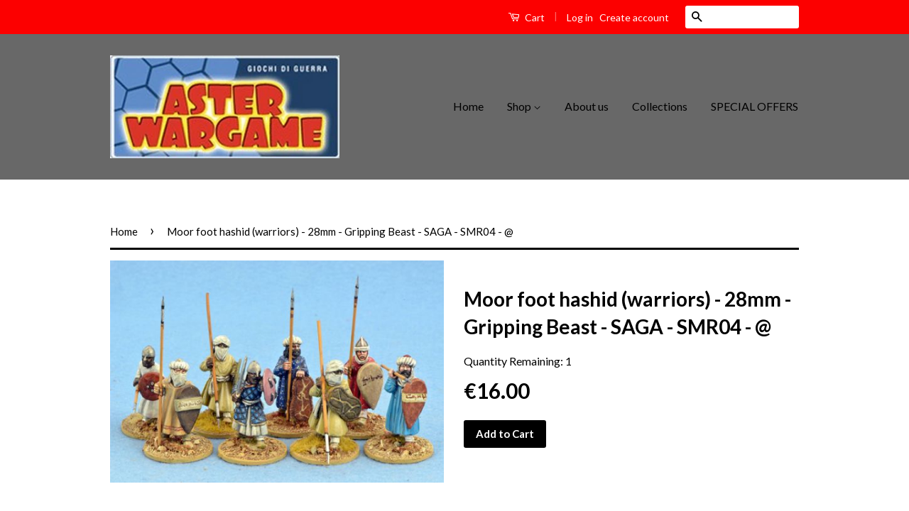

--- FILE ---
content_type: text/html; charset=utf-8
request_url: https://www.asterwargame.com/products/gripping-beast-saga-moor-foot-hashid-warriors-28mm
body_size: 21468
content:
<!doctype html>
<!--[if lt IE 7]><html class="no-js lt-ie9 lt-ie8 lt-ie7" lang="en"> <![endif]-->
<!--[if IE 7]><html class="no-js lt-ie9 lt-ie8" lang="en"> <![endif]-->
<!--[if IE 8]><html class="no-js lt-ie9" lang="en"> <![endif]-->
<!--[if IE 9 ]><html class="ie9 no-js"> <![endif]-->
<!--[if (gt IE 9)|!(IE)]><!--> <html class="no-js"> <!--<![endif]-->
<head>

  <!-- Basic page needs ================================================== -->
  <meta charset="utf-8">
  <meta http-equiv="X-UA-Compatible" content="IE=edge,chrome=1">

  

  <!-- Title and description ================================================== -->
  <title>
  Moor foot hashid (warriors) - 28mm - Gripping Beast - SAGA - SMR04 - @ &ndash; Aster Wargame
  </title>

  
  <meta name="description" content="- DESCRIPTION: The box contains 8 figures. The miniatures are made of metal with the base of hard plastic and are not painted.  ">
  

  <!-- Social Meta Tags ================================================== -->
  

  <meta property="og:type" content="product">
  <meta property="og:title" content="Moor foot hashid (warriors) - 28mm - Gripping Beast - SAGA - SMR04 - @">
  <meta property="og:url" content="https://www.asterwargame.com/products/gripping-beast-saga-moor-foot-hashid-warriors-28mm">
  
  <meta property="og:image" content="http://www.asterwargame.com/cdn/shop/products/SMR04_Moor_Hashid_Warriors_8_20958_grande.jpg?v=1623762319">
  <meta property="og:image:secure_url" content="https://www.asterwargame.com/cdn/shop/products/SMR04_Moor_Hashid_Warriors_8_20958_grande.jpg?v=1623762319">
  
  <meta property="og:price:amount" content="16.00">
  <meta property="og:price:currency" content="EUR">



  <meta property="og:description" content="- DESCRIPTION: The box contains 8 figures. The miniatures are made of metal with the base of hard plastic and are not painted.  ">


<meta property="og:site_name" content="Aster Wargame">




  <meta name="twitter:card" content="summary">


  <meta name="twitter:site" content="@shopify">


  <meta name="twitter:title" content="Moor foot hashid (warriors) - 28mm - Gripping Beast - SAGA - SMR04 - @">
  <meta name="twitter:description" content="- DESCRIPTION: The box contains 8 figures. The miniatures are made of metal with the base of hard plastic and are not painted.  
">
  <meta name="twitter:image" content="https://www.asterwargame.com/cdn/shop/products/SMR04_Moor_Hashid_Warriors_8_20958_large.jpg?v=1623762319">
  <meta name="twitter:image:width" content="480">
  <meta name="twitter:image:height" content="480">



  <!-- Helpers ================================================== -->
  <link rel="canonical" href="https://www.asterwargame.com/products/gripping-beast-saga-moor-foot-hashid-warriors-28mm">
  <meta name="viewport" content="width=device-width,initial-scale=1">
  <meta name="theme-color" content="#000000">

  
  <!-- Ajaxify Cart Plugin ================================================== -->
  <link href="//www.asterwargame.com/cdn/shop/t/5/assets/ajaxify.scss.css?v=142371104168586221741476457378" rel="stylesheet" type="text/css" media="all" />
  

  <!-- CSS ================================================== -->
  <link href="//www.asterwargame.com/cdn/shop/t/5/assets/timber.scss.css?v=81275647130193871771697208110" rel="stylesheet" type="text/css" media="all" />
  <link href="//www.asterwargame.com/cdn/shop/t/5/assets/theme.scss.css?v=135722037216031160451697208110" rel="stylesheet" type="text/css" media="all" />

  
  
  
  <link href="//fonts.googleapis.com/css?family=Lato:400,700" rel="stylesheet" type="text/css" media="all" />


  



  <!-- Header hook for plugins ================================================== -->
  <script>window.performance && window.performance.mark && window.performance.mark('shopify.content_for_header.start');</script><meta name="google-site-verification" content="6pC3otcb1-RmN_At2evY4E1-vWw2QYQhrc2uzD2ZC3A">
<meta id="shopify-digital-wallet" name="shopify-digital-wallet" content="/15048570/digital_wallets/dialog">
<meta name="shopify-checkout-api-token" content="86a71a91a336bbd5256ad0b2b7c84130">
<meta id="in-context-paypal-metadata" data-shop-id="15048570" data-venmo-supported="false" data-environment="production" data-locale="en_US" data-paypal-v4="true" data-currency="EUR">
<link rel="alternate" type="application/json+oembed" href="https://www.asterwargame.com/products/gripping-beast-saga-moor-foot-hashid-warriors-28mm.oembed">
<script async="async" src="/checkouts/internal/preloads.js?locale=en-IT"></script>
<link rel="preconnect" href="https://shop.app" crossorigin="anonymous">
<script async="async" src="https://shop.app/checkouts/internal/preloads.js?locale=en-IT&shop_id=15048570" crossorigin="anonymous"></script>
<script id="apple-pay-shop-capabilities" type="application/json">{"shopId":15048570,"countryCode":"IT","currencyCode":"EUR","merchantCapabilities":["supports3DS"],"merchantId":"gid:\/\/shopify\/Shop\/15048570","merchantName":"Aster Wargame","requiredBillingContactFields":["postalAddress","email"],"requiredShippingContactFields":["postalAddress","email"],"shippingType":"shipping","supportedNetworks":["visa","maestro","masterCard","amex"],"total":{"type":"pending","label":"Aster Wargame","amount":"1.00"},"shopifyPaymentsEnabled":true,"supportsSubscriptions":true}</script>
<script id="shopify-features" type="application/json">{"accessToken":"86a71a91a336bbd5256ad0b2b7c84130","betas":["rich-media-storefront-analytics"],"domain":"www.asterwargame.com","predictiveSearch":true,"shopId":15048570,"locale":"en"}</script>
<script>var Shopify = Shopify || {};
Shopify.shop = "aster-wargame.myshopify.com";
Shopify.locale = "en";
Shopify.currency = {"active":"EUR","rate":"1.0"};
Shopify.country = "IT";
Shopify.theme = {"name":"Classic","id":162042116,"schema_name":null,"schema_version":null,"theme_store_id":721,"role":"main"};
Shopify.theme.handle = "null";
Shopify.theme.style = {"id":null,"handle":null};
Shopify.cdnHost = "www.asterwargame.com/cdn";
Shopify.routes = Shopify.routes || {};
Shopify.routes.root = "/";</script>
<script type="module">!function(o){(o.Shopify=o.Shopify||{}).modules=!0}(window);</script>
<script>!function(o){function n(){var o=[];function n(){o.push(Array.prototype.slice.apply(arguments))}return n.q=o,n}var t=o.Shopify=o.Shopify||{};t.loadFeatures=n(),t.autoloadFeatures=n()}(window);</script>
<script>
  window.ShopifyPay = window.ShopifyPay || {};
  window.ShopifyPay.apiHost = "shop.app\/pay";
  window.ShopifyPay.redirectState = null;
</script>
<script id="shop-js-analytics" type="application/json">{"pageType":"product"}</script>
<script defer="defer" async type="module" src="//www.asterwargame.com/cdn/shopifycloud/shop-js/modules/v2/client.init-shop-cart-sync_IZsNAliE.en.esm.js"></script>
<script defer="defer" async type="module" src="//www.asterwargame.com/cdn/shopifycloud/shop-js/modules/v2/chunk.common_0OUaOowp.esm.js"></script>
<script type="module">
  await import("//www.asterwargame.com/cdn/shopifycloud/shop-js/modules/v2/client.init-shop-cart-sync_IZsNAliE.en.esm.js");
await import("//www.asterwargame.com/cdn/shopifycloud/shop-js/modules/v2/chunk.common_0OUaOowp.esm.js");

  window.Shopify.SignInWithShop?.initShopCartSync?.({"fedCMEnabled":true,"windoidEnabled":true});

</script>
<script>
  window.Shopify = window.Shopify || {};
  if (!window.Shopify.featureAssets) window.Shopify.featureAssets = {};
  window.Shopify.featureAssets['shop-js'] = {"shop-cart-sync":["modules/v2/client.shop-cart-sync_DLOhI_0X.en.esm.js","modules/v2/chunk.common_0OUaOowp.esm.js"],"init-fed-cm":["modules/v2/client.init-fed-cm_C6YtU0w6.en.esm.js","modules/v2/chunk.common_0OUaOowp.esm.js"],"shop-button":["modules/v2/client.shop-button_BCMx7GTG.en.esm.js","modules/v2/chunk.common_0OUaOowp.esm.js"],"shop-cash-offers":["modules/v2/client.shop-cash-offers_BT26qb5j.en.esm.js","modules/v2/chunk.common_0OUaOowp.esm.js","modules/v2/chunk.modal_CGo_dVj3.esm.js"],"init-windoid":["modules/v2/client.init-windoid_B9PkRMql.en.esm.js","modules/v2/chunk.common_0OUaOowp.esm.js"],"init-shop-email-lookup-coordinator":["modules/v2/client.init-shop-email-lookup-coordinator_DZkqjsbU.en.esm.js","modules/v2/chunk.common_0OUaOowp.esm.js"],"shop-toast-manager":["modules/v2/client.shop-toast-manager_Di2EnuM7.en.esm.js","modules/v2/chunk.common_0OUaOowp.esm.js"],"shop-login-button":["modules/v2/client.shop-login-button_BtqW_SIO.en.esm.js","modules/v2/chunk.common_0OUaOowp.esm.js","modules/v2/chunk.modal_CGo_dVj3.esm.js"],"avatar":["modules/v2/client.avatar_BTnouDA3.en.esm.js"],"pay-button":["modules/v2/client.pay-button_CWa-C9R1.en.esm.js","modules/v2/chunk.common_0OUaOowp.esm.js"],"init-shop-cart-sync":["modules/v2/client.init-shop-cart-sync_IZsNAliE.en.esm.js","modules/v2/chunk.common_0OUaOowp.esm.js"],"init-customer-accounts":["modules/v2/client.init-customer-accounts_DenGwJTU.en.esm.js","modules/v2/client.shop-login-button_BtqW_SIO.en.esm.js","modules/v2/chunk.common_0OUaOowp.esm.js","modules/v2/chunk.modal_CGo_dVj3.esm.js"],"init-shop-for-new-customer-accounts":["modules/v2/client.init-shop-for-new-customer-accounts_JdHXxpS9.en.esm.js","modules/v2/client.shop-login-button_BtqW_SIO.en.esm.js","modules/v2/chunk.common_0OUaOowp.esm.js","modules/v2/chunk.modal_CGo_dVj3.esm.js"],"init-customer-accounts-sign-up":["modules/v2/client.init-customer-accounts-sign-up_D6__K_p8.en.esm.js","modules/v2/client.shop-login-button_BtqW_SIO.en.esm.js","modules/v2/chunk.common_0OUaOowp.esm.js","modules/v2/chunk.modal_CGo_dVj3.esm.js"],"checkout-modal":["modules/v2/client.checkout-modal_C_ZQDY6s.en.esm.js","modules/v2/chunk.common_0OUaOowp.esm.js","modules/v2/chunk.modal_CGo_dVj3.esm.js"],"shop-follow-button":["modules/v2/client.shop-follow-button_XetIsj8l.en.esm.js","modules/v2/chunk.common_0OUaOowp.esm.js","modules/v2/chunk.modal_CGo_dVj3.esm.js"],"lead-capture":["modules/v2/client.lead-capture_DvA72MRN.en.esm.js","modules/v2/chunk.common_0OUaOowp.esm.js","modules/v2/chunk.modal_CGo_dVj3.esm.js"],"shop-login":["modules/v2/client.shop-login_ClXNxyh6.en.esm.js","modules/v2/chunk.common_0OUaOowp.esm.js","modules/v2/chunk.modal_CGo_dVj3.esm.js"],"payment-terms":["modules/v2/client.payment-terms_CNlwjfZz.en.esm.js","modules/v2/chunk.common_0OUaOowp.esm.js","modules/v2/chunk.modal_CGo_dVj3.esm.js"]};
</script>
<script>(function() {
  var isLoaded = false;
  function asyncLoad() {
    if (isLoaded) return;
    isLoaded = true;
    var urls = ["https:\/\/www.paypal.com\/tagmanager\/pptm.js?id=e8b60c80-de78-4289-8381-8bc30d555c7e\u0026shop=aster-wargame.myshopify.com"];
    for (var i = 0; i < urls.length; i++) {
      var s = document.createElement('script');
      s.type = 'text/javascript';
      s.async = true;
      s.src = urls[i];
      var x = document.getElementsByTagName('script')[0];
      x.parentNode.insertBefore(s, x);
    }
  };
  if(window.attachEvent) {
    window.attachEvent('onload', asyncLoad);
  } else {
    window.addEventListener('load', asyncLoad, false);
  }
})();</script>
<script id="__st">var __st={"a":15048570,"offset":3600,"reqid":"25f3bc73-4576-453b-8584-cffb2079d9a3-1768365808","pageurl":"www.asterwargame.com\/products\/gripping-beast-saga-moor-foot-hashid-warriors-28mm","u":"6a043a27f946","p":"product","rtyp":"product","rid":9222476036};</script>
<script>window.ShopifyPaypalV4VisibilityTracking = true;</script>
<script id="captcha-bootstrap">!function(){'use strict';const t='contact',e='account',n='new_comment',o=[[t,t],['blogs',n],['comments',n],[t,'customer']],c=[[e,'customer_login'],[e,'guest_login'],[e,'recover_customer_password'],[e,'create_customer']],r=t=>t.map((([t,e])=>`form[action*='/${t}']:not([data-nocaptcha='true']) input[name='form_type'][value='${e}']`)).join(','),a=t=>()=>t?[...document.querySelectorAll(t)].map((t=>t.form)):[];function s(){const t=[...o],e=r(t);return a(e)}const i='password',u='form_key',d=['recaptcha-v3-token','g-recaptcha-response','h-captcha-response',i],f=()=>{try{return window.sessionStorage}catch{return}},m='__shopify_v',_=t=>t.elements[u];function p(t,e,n=!1){try{const o=window.sessionStorage,c=JSON.parse(o.getItem(e)),{data:r}=function(t){const{data:e,action:n}=t;return t[m]||n?{data:e,action:n}:{data:t,action:n}}(c);for(const[e,n]of Object.entries(r))t.elements[e]&&(t.elements[e].value=n);n&&o.removeItem(e)}catch(o){console.error('form repopulation failed',{error:o})}}const l='form_type',E='cptcha';function T(t){t.dataset[E]=!0}const w=window,h=w.document,L='Shopify',v='ce_forms',y='captcha';let A=!1;((t,e)=>{const n=(g='f06e6c50-85a8-45c8-87d0-21a2b65856fe',I='https://cdn.shopify.com/shopifycloud/storefront-forms-hcaptcha/ce_storefront_forms_captcha_hcaptcha.v1.5.2.iife.js',D={infoText:'Protected by hCaptcha',privacyText:'Privacy',termsText:'Terms'},(t,e,n)=>{const o=w[L][v],c=o.bindForm;if(c)return c(t,g,e,D).then(n);var r;o.q.push([[t,g,e,D],n]),r=I,A||(h.body.append(Object.assign(h.createElement('script'),{id:'captcha-provider',async:!0,src:r})),A=!0)});var g,I,D;w[L]=w[L]||{},w[L][v]=w[L][v]||{},w[L][v].q=[],w[L][y]=w[L][y]||{},w[L][y].protect=function(t,e){n(t,void 0,e),T(t)},Object.freeze(w[L][y]),function(t,e,n,w,h,L){const[v,y,A,g]=function(t,e,n){const i=e?o:[],u=t?c:[],d=[...i,...u],f=r(d),m=r(i),_=r(d.filter((([t,e])=>n.includes(e))));return[a(f),a(m),a(_),s()]}(w,h,L),I=t=>{const e=t.target;return e instanceof HTMLFormElement?e:e&&e.form},D=t=>v().includes(t);t.addEventListener('submit',(t=>{const e=I(t);if(!e)return;const n=D(e)&&!e.dataset.hcaptchaBound&&!e.dataset.recaptchaBound,o=_(e),c=g().includes(e)&&(!o||!o.value);(n||c)&&t.preventDefault(),c&&!n&&(function(t){try{if(!f())return;!function(t){const e=f();if(!e)return;const n=_(t);if(!n)return;const o=n.value;o&&e.removeItem(o)}(t);const e=Array.from(Array(32),(()=>Math.random().toString(36)[2])).join('');!function(t,e){_(t)||t.append(Object.assign(document.createElement('input'),{type:'hidden',name:u})),t.elements[u].value=e}(t,e),function(t,e){const n=f();if(!n)return;const o=[...t.querySelectorAll(`input[type='${i}']`)].map((({name:t})=>t)),c=[...d,...o],r={};for(const[a,s]of new FormData(t).entries())c.includes(a)||(r[a]=s);n.setItem(e,JSON.stringify({[m]:1,action:t.action,data:r}))}(t,e)}catch(e){console.error('failed to persist form',e)}}(e),e.submit())}));const S=(t,e)=>{t&&!t.dataset[E]&&(n(t,e.some((e=>e===t))),T(t))};for(const o of['focusin','change'])t.addEventListener(o,(t=>{const e=I(t);D(e)&&S(e,y())}));const B=e.get('form_key'),M=e.get(l),P=B&&M;t.addEventListener('DOMContentLoaded',(()=>{const t=y();if(P)for(const e of t)e.elements[l].value===M&&p(e,B);[...new Set([...A(),...v().filter((t=>'true'===t.dataset.shopifyCaptcha))])].forEach((e=>S(e,t)))}))}(h,new URLSearchParams(w.location.search),n,t,e,['guest_login'])})(!0,!0)}();</script>
<script integrity="sha256-4kQ18oKyAcykRKYeNunJcIwy7WH5gtpwJnB7kiuLZ1E=" data-source-attribution="shopify.loadfeatures" defer="defer" src="//www.asterwargame.com/cdn/shopifycloud/storefront/assets/storefront/load_feature-a0a9edcb.js" crossorigin="anonymous"></script>
<script crossorigin="anonymous" defer="defer" src="//www.asterwargame.com/cdn/shopifycloud/storefront/assets/shopify_pay/storefront-65b4c6d7.js?v=20250812"></script>
<script data-source-attribution="shopify.dynamic_checkout.dynamic.init">var Shopify=Shopify||{};Shopify.PaymentButton=Shopify.PaymentButton||{isStorefrontPortableWallets:!0,init:function(){window.Shopify.PaymentButton.init=function(){};var t=document.createElement("script");t.src="https://www.asterwargame.com/cdn/shopifycloud/portable-wallets/latest/portable-wallets.en.js",t.type="module",document.head.appendChild(t)}};
</script>
<script data-source-attribution="shopify.dynamic_checkout.buyer_consent">
  function portableWalletsHideBuyerConsent(e){var t=document.getElementById("shopify-buyer-consent"),n=document.getElementById("shopify-subscription-policy-button");t&&n&&(t.classList.add("hidden"),t.setAttribute("aria-hidden","true"),n.removeEventListener("click",e))}function portableWalletsShowBuyerConsent(e){var t=document.getElementById("shopify-buyer-consent"),n=document.getElementById("shopify-subscription-policy-button");t&&n&&(t.classList.remove("hidden"),t.removeAttribute("aria-hidden"),n.addEventListener("click",e))}window.Shopify?.PaymentButton&&(window.Shopify.PaymentButton.hideBuyerConsent=portableWalletsHideBuyerConsent,window.Shopify.PaymentButton.showBuyerConsent=portableWalletsShowBuyerConsent);
</script>
<script data-source-attribution="shopify.dynamic_checkout.cart.bootstrap">document.addEventListener("DOMContentLoaded",(function(){function t(){return document.querySelector("shopify-accelerated-checkout-cart, shopify-accelerated-checkout")}if(t())Shopify.PaymentButton.init();else{new MutationObserver((function(e,n){t()&&(Shopify.PaymentButton.init(),n.disconnect())})).observe(document.body,{childList:!0,subtree:!0})}}));
</script>
<link id="shopify-accelerated-checkout-styles" rel="stylesheet" media="screen" href="https://www.asterwargame.com/cdn/shopifycloud/portable-wallets/latest/accelerated-checkout-backwards-compat.css" crossorigin="anonymous">
<style id="shopify-accelerated-checkout-cart">
        #shopify-buyer-consent {
  margin-top: 1em;
  display: inline-block;
  width: 100%;
}

#shopify-buyer-consent.hidden {
  display: none;
}

#shopify-subscription-policy-button {
  background: none;
  border: none;
  padding: 0;
  text-decoration: underline;
  font-size: inherit;
  cursor: pointer;
}

#shopify-subscription-policy-button::before {
  box-shadow: none;
}

      </style>

<script>window.performance && window.performance.mark && window.performance.mark('shopify.content_for_header.end');</script>

  

<!--[if lt IE 9]>
<script src="//cdnjs.cloudflare.com/ajax/libs/html5shiv/3.7.2/html5shiv.min.js" type="text/javascript"></script>
<script src="//www.asterwargame.com/cdn/shop/t/5/assets/respond.min.js?v=52248677837542619231475073811" type="text/javascript"></script>
<link href="//www.asterwargame.com/cdn/shop/t/5/assets/respond-proxy.html" id="respond-proxy" rel="respond-proxy" />
<link href="//www.asterwargame.com/search?q=e077d1aee59ff9e6c2f64287cabd0bdb" id="respond-redirect" rel="respond-redirect" />
<script src="//www.asterwargame.com/search?q=e077d1aee59ff9e6c2f64287cabd0bdb" type="text/javascript"></script>
<![endif]-->



  <script src="//ajax.googleapis.com/ajax/libs/jquery/1.11.0/jquery.min.js" type="text/javascript"></script>
  <script src="//www.asterwargame.com/cdn/shop/t/5/assets/modernizr.min.js?v=26620055551102246001475073810" type="text/javascript"></script>

  
  

<link href="https://monorail-edge.shopifysvc.com" rel="dns-prefetch">
<script>(function(){if ("sendBeacon" in navigator && "performance" in window) {try {var session_token_from_headers = performance.getEntriesByType('navigation')[0].serverTiming.find(x => x.name == '_s').description;} catch {var session_token_from_headers = undefined;}var session_cookie_matches = document.cookie.match(/_shopify_s=([^;]*)/);var session_token_from_cookie = session_cookie_matches && session_cookie_matches.length === 2 ? session_cookie_matches[1] : "";var session_token = session_token_from_headers || session_token_from_cookie || "";function handle_abandonment_event(e) {var entries = performance.getEntries().filter(function(entry) {return /monorail-edge.shopifysvc.com/.test(entry.name);});if (!window.abandonment_tracked && entries.length === 0) {window.abandonment_tracked = true;var currentMs = Date.now();var navigation_start = performance.timing.navigationStart;var payload = {shop_id: 15048570,url: window.location.href,navigation_start,duration: currentMs - navigation_start,session_token,page_type: "product"};window.navigator.sendBeacon("https://monorail-edge.shopifysvc.com/v1/produce", JSON.stringify({schema_id: "online_store_buyer_site_abandonment/1.1",payload: payload,metadata: {event_created_at_ms: currentMs,event_sent_at_ms: currentMs}}));}}window.addEventListener('pagehide', handle_abandonment_event);}}());</script>
<script id="web-pixels-manager-setup">(function e(e,d,r,n,o){if(void 0===o&&(o={}),!Boolean(null===(a=null===(i=window.Shopify)||void 0===i?void 0:i.analytics)||void 0===a?void 0:a.replayQueue)){var i,a;window.Shopify=window.Shopify||{};var t=window.Shopify;t.analytics=t.analytics||{};var s=t.analytics;s.replayQueue=[],s.publish=function(e,d,r){return s.replayQueue.push([e,d,r]),!0};try{self.performance.mark("wpm:start")}catch(e){}var l=function(){var e={modern:/Edge?\/(1{2}[4-9]|1[2-9]\d|[2-9]\d{2}|\d{4,})\.\d+(\.\d+|)|Firefox\/(1{2}[4-9]|1[2-9]\d|[2-9]\d{2}|\d{4,})\.\d+(\.\d+|)|Chrom(ium|e)\/(9{2}|\d{3,})\.\d+(\.\d+|)|(Maci|X1{2}).+ Version\/(15\.\d+|(1[6-9]|[2-9]\d|\d{3,})\.\d+)([,.]\d+|)( \(\w+\)|)( Mobile\/\w+|) Safari\/|Chrome.+OPR\/(9{2}|\d{3,})\.\d+\.\d+|(CPU[ +]OS|iPhone[ +]OS|CPU[ +]iPhone|CPU IPhone OS|CPU iPad OS)[ +]+(15[._]\d+|(1[6-9]|[2-9]\d|\d{3,})[._]\d+)([._]\d+|)|Android:?[ /-](13[3-9]|1[4-9]\d|[2-9]\d{2}|\d{4,})(\.\d+|)(\.\d+|)|Android.+Firefox\/(13[5-9]|1[4-9]\d|[2-9]\d{2}|\d{4,})\.\d+(\.\d+|)|Android.+Chrom(ium|e)\/(13[3-9]|1[4-9]\d|[2-9]\d{2}|\d{4,})\.\d+(\.\d+|)|SamsungBrowser\/([2-9]\d|\d{3,})\.\d+/,legacy:/Edge?\/(1[6-9]|[2-9]\d|\d{3,})\.\d+(\.\d+|)|Firefox\/(5[4-9]|[6-9]\d|\d{3,})\.\d+(\.\d+|)|Chrom(ium|e)\/(5[1-9]|[6-9]\d|\d{3,})\.\d+(\.\d+|)([\d.]+$|.*Safari\/(?![\d.]+ Edge\/[\d.]+$))|(Maci|X1{2}).+ Version\/(10\.\d+|(1[1-9]|[2-9]\d|\d{3,})\.\d+)([,.]\d+|)( \(\w+\)|)( Mobile\/\w+|) Safari\/|Chrome.+OPR\/(3[89]|[4-9]\d|\d{3,})\.\d+\.\d+|(CPU[ +]OS|iPhone[ +]OS|CPU[ +]iPhone|CPU IPhone OS|CPU iPad OS)[ +]+(10[._]\d+|(1[1-9]|[2-9]\d|\d{3,})[._]\d+)([._]\d+|)|Android:?[ /-](13[3-9]|1[4-9]\d|[2-9]\d{2}|\d{4,})(\.\d+|)(\.\d+|)|Mobile Safari.+OPR\/([89]\d|\d{3,})\.\d+\.\d+|Android.+Firefox\/(13[5-9]|1[4-9]\d|[2-9]\d{2}|\d{4,})\.\d+(\.\d+|)|Android.+Chrom(ium|e)\/(13[3-9]|1[4-9]\d|[2-9]\d{2}|\d{4,})\.\d+(\.\d+|)|Android.+(UC? ?Browser|UCWEB|U3)[ /]?(15\.([5-9]|\d{2,})|(1[6-9]|[2-9]\d|\d{3,})\.\d+)\.\d+|SamsungBrowser\/(5\.\d+|([6-9]|\d{2,})\.\d+)|Android.+MQ{2}Browser\/(14(\.(9|\d{2,})|)|(1[5-9]|[2-9]\d|\d{3,})(\.\d+|))(\.\d+|)|K[Aa][Ii]OS\/(3\.\d+|([4-9]|\d{2,})\.\d+)(\.\d+|)/},d=e.modern,r=e.legacy,n=navigator.userAgent;return n.match(d)?"modern":n.match(r)?"legacy":"unknown"}(),u="modern"===l?"modern":"legacy",c=(null!=n?n:{modern:"",legacy:""})[u],f=function(e){return[e.baseUrl,"/wpm","/b",e.hashVersion,"modern"===e.buildTarget?"m":"l",".js"].join("")}({baseUrl:d,hashVersion:r,buildTarget:u}),m=function(e){var d=e.version,r=e.bundleTarget,n=e.surface,o=e.pageUrl,i=e.monorailEndpoint;return{emit:function(e){var a=e.status,t=e.errorMsg,s=(new Date).getTime(),l=JSON.stringify({metadata:{event_sent_at_ms:s},events:[{schema_id:"web_pixels_manager_load/3.1",payload:{version:d,bundle_target:r,page_url:o,status:a,surface:n,error_msg:t},metadata:{event_created_at_ms:s}}]});if(!i)return console&&console.warn&&console.warn("[Web Pixels Manager] No Monorail endpoint provided, skipping logging."),!1;try{return self.navigator.sendBeacon.bind(self.navigator)(i,l)}catch(e){}var u=new XMLHttpRequest;try{return u.open("POST",i,!0),u.setRequestHeader("Content-Type","text/plain"),u.send(l),!0}catch(e){return console&&console.warn&&console.warn("[Web Pixels Manager] Got an unhandled error while logging to Monorail."),!1}}}}({version:r,bundleTarget:l,surface:e.surface,pageUrl:self.location.href,monorailEndpoint:e.monorailEndpoint});try{o.browserTarget=l,function(e){var d=e.src,r=e.async,n=void 0===r||r,o=e.onload,i=e.onerror,a=e.sri,t=e.scriptDataAttributes,s=void 0===t?{}:t,l=document.createElement("script"),u=document.querySelector("head"),c=document.querySelector("body");if(l.async=n,l.src=d,a&&(l.integrity=a,l.crossOrigin="anonymous"),s)for(var f in s)if(Object.prototype.hasOwnProperty.call(s,f))try{l.dataset[f]=s[f]}catch(e){}if(o&&l.addEventListener("load",o),i&&l.addEventListener("error",i),u)u.appendChild(l);else{if(!c)throw new Error("Did not find a head or body element to append the script");c.appendChild(l)}}({src:f,async:!0,onload:function(){if(!function(){var e,d;return Boolean(null===(d=null===(e=window.Shopify)||void 0===e?void 0:e.analytics)||void 0===d?void 0:d.initialized)}()){var d=window.webPixelsManager.init(e)||void 0;if(d){var r=window.Shopify.analytics;r.replayQueue.forEach((function(e){var r=e[0],n=e[1],o=e[2];d.publishCustomEvent(r,n,o)})),r.replayQueue=[],r.publish=d.publishCustomEvent,r.visitor=d.visitor,r.initialized=!0}}},onerror:function(){return m.emit({status:"failed",errorMsg:"".concat(f," has failed to load")})},sri:function(e){var d=/^sha384-[A-Za-z0-9+/=]+$/;return"string"==typeof e&&d.test(e)}(c)?c:"",scriptDataAttributes:o}),m.emit({status:"loading"})}catch(e){m.emit({status:"failed",errorMsg:(null==e?void 0:e.message)||"Unknown error"})}}})({shopId: 15048570,storefrontBaseUrl: "https://www.asterwargame.com",extensionsBaseUrl: "https://extensions.shopifycdn.com/cdn/shopifycloud/web-pixels-manager",monorailEndpoint: "https://monorail-edge.shopifysvc.com/unstable/produce_batch",surface: "storefront-renderer",enabledBetaFlags: ["2dca8a86","a0d5f9d2"],webPixelsConfigList: [{"id":"1135018312","configuration":"{\"config\":\"{\\\"pixel_id\\\":\\\"AW-784231545\\\",\\\"target_country\\\":\\\"IT\\\",\\\"gtag_events\\\":[{\\\"type\\\":\\\"page_view\\\",\\\"action_label\\\":\\\"AW-784231545\\\/CyTICLC2gIsBEPnY-fUC\\\"},{\\\"type\\\":\\\"purchase\\\",\\\"action_label\\\":\\\"AW-784231545\\\/ppJsCLO2gIsBEPnY-fUC\\\"},{\\\"type\\\":\\\"view_item\\\",\\\"action_label\\\":\\\"AW-784231545\\\/42SECLa2gIsBEPnY-fUC\\\"},{\\\"type\\\":\\\"add_to_cart\\\",\\\"action_label\\\":\\\"AW-784231545\\\/aayWCLm2gIsBEPnY-fUC\\\"},{\\\"type\\\":\\\"begin_checkout\\\",\\\"action_label\\\":\\\"AW-784231545\\\/4xjoCLy2gIsBEPnY-fUC\\\"},{\\\"type\\\":\\\"search\\\",\\\"action_label\\\":\\\"AW-784231545\\\/obwICL-2gIsBEPnY-fUC\\\"},{\\\"type\\\":\\\"add_payment_info\\\",\\\"action_label\\\":\\\"AW-784231545\\\/TPRmCMK2gIsBEPnY-fUC\\\"}],\\\"enable_monitoring_mode\\\":false}\"}","eventPayloadVersion":"v1","runtimeContext":"OPEN","scriptVersion":"b2a88bafab3e21179ed38636efcd8a93","type":"APP","apiClientId":1780363,"privacyPurposes":[],"dataSharingAdjustments":{"protectedCustomerApprovalScopes":["read_customer_address","read_customer_email","read_customer_name","read_customer_personal_data","read_customer_phone"]}},{"id":"shopify-app-pixel","configuration":"{}","eventPayloadVersion":"v1","runtimeContext":"STRICT","scriptVersion":"0450","apiClientId":"shopify-pixel","type":"APP","privacyPurposes":["ANALYTICS","MARKETING"]},{"id":"shopify-custom-pixel","eventPayloadVersion":"v1","runtimeContext":"LAX","scriptVersion":"0450","apiClientId":"shopify-pixel","type":"CUSTOM","privacyPurposes":["ANALYTICS","MARKETING"]}],isMerchantRequest: false,initData: {"shop":{"name":"Aster Wargame","paymentSettings":{"currencyCode":"EUR"},"myshopifyDomain":"aster-wargame.myshopify.com","countryCode":"IT","storefrontUrl":"https:\/\/www.asterwargame.com"},"customer":null,"cart":null,"checkout":null,"productVariants":[{"price":{"amount":16.0,"currencyCode":"EUR"},"product":{"title":"Moor foot hashid (warriors) - 28mm - Gripping Beast - SAGA - SMR04 - @","vendor":"Aster Wargame","id":"9222476036","untranslatedTitle":"Moor foot hashid (warriors) - 28mm - Gripping Beast - SAGA - SMR04 - @","url":"\/products\/gripping-beast-saga-moor-foot-hashid-warriors-28mm","type":"Altro soldatini e figurini"},"id":"31034834756","image":{"src":"\/\/www.asterwargame.com\/cdn\/shop\/products\/SMR04_Moor_Hashid_Warriors_8_20958.jpg?v=1623762319"},"sku":"SMR04","title":"Default Title","untranslatedTitle":"Default Title"}],"purchasingCompany":null},},"https://www.asterwargame.com/cdn","7cecd0b6w90c54c6cpe92089d5m57a67346",{"modern":"","legacy":""},{"shopId":"15048570","storefrontBaseUrl":"https:\/\/www.asterwargame.com","extensionBaseUrl":"https:\/\/extensions.shopifycdn.com\/cdn\/shopifycloud\/web-pixels-manager","surface":"storefront-renderer","enabledBetaFlags":"[\"2dca8a86\", \"a0d5f9d2\"]","isMerchantRequest":"false","hashVersion":"7cecd0b6w90c54c6cpe92089d5m57a67346","publish":"custom","events":"[[\"page_viewed\",{}],[\"product_viewed\",{\"productVariant\":{\"price\":{\"amount\":16.0,\"currencyCode\":\"EUR\"},\"product\":{\"title\":\"Moor foot hashid (warriors) - 28mm - Gripping Beast - SAGA - SMR04 - @\",\"vendor\":\"Aster Wargame\",\"id\":\"9222476036\",\"untranslatedTitle\":\"Moor foot hashid (warriors) - 28mm - Gripping Beast - SAGA - SMR04 - @\",\"url\":\"\/products\/gripping-beast-saga-moor-foot-hashid-warriors-28mm\",\"type\":\"Altro soldatini e figurini\"},\"id\":\"31034834756\",\"image\":{\"src\":\"\/\/www.asterwargame.com\/cdn\/shop\/products\/SMR04_Moor_Hashid_Warriors_8_20958.jpg?v=1623762319\"},\"sku\":\"SMR04\",\"title\":\"Default Title\",\"untranslatedTitle\":\"Default Title\"}}]]"});</script><script>
  window.ShopifyAnalytics = window.ShopifyAnalytics || {};
  window.ShopifyAnalytics.meta = window.ShopifyAnalytics.meta || {};
  window.ShopifyAnalytics.meta.currency = 'EUR';
  var meta = {"product":{"id":9222476036,"gid":"gid:\/\/shopify\/Product\/9222476036","vendor":"Aster Wargame","type":"Altro soldatini e figurini","handle":"gripping-beast-saga-moor-foot-hashid-warriors-28mm","variants":[{"id":31034834756,"price":1600,"name":"Moor foot hashid (warriors) - 28mm - Gripping Beast - SAGA - SMR04 - @","public_title":null,"sku":"SMR04"}],"remote":false},"page":{"pageType":"product","resourceType":"product","resourceId":9222476036,"requestId":"25f3bc73-4576-453b-8584-cffb2079d9a3-1768365808"}};
  for (var attr in meta) {
    window.ShopifyAnalytics.meta[attr] = meta[attr];
  }
</script>
<script class="analytics">
  (function () {
    var customDocumentWrite = function(content) {
      var jquery = null;

      if (window.jQuery) {
        jquery = window.jQuery;
      } else if (window.Checkout && window.Checkout.$) {
        jquery = window.Checkout.$;
      }

      if (jquery) {
        jquery('body').append(content);
      }
    };

    var hasLoggedConversion = function(token) {
      if (token) {
        return document.cookie.indexOf('loggedConversion=' + token) !== -1;
      }
      return false;
    }

    var setCookieIfConversion = function(token) {
      if (token) {
        var twoMonthsFromNow = new Date(Date.now());
        twoMonthsFromNow.setMonth(twoMonthsFromNow.getMonth() + 2);

        document.cookie = 'loggedConversion=' + token + '; expires=' + twoMonthsFromNow;
      }
    }

    var trekkie = window.ShopifyAnalytics.lib = window.trekkie = window.trekkie || [];
    if (trekkie.integrations) {
      return;
    }
    trekkie.methods = [
      'identify',
      'page',
      'ready',
      'track',
      'trackForm',
      'trackLink'
    ];
    trekkie.factory = function(method) {
      return function() {
        var args = Array.prototype.slice.call(arguments);
        args.unshift(method);
        trekkie.push(args);
        return trekkie;
      };
    };
    for (var i = 0; i < trekkie.methods.length; i++) {
      var key = trekkie.methods[i];
      trekkie[key] = trekkie.factory(key);
    }
    trekkie.load = function(config) {
      trekkie.config = config || {};
      trekkie.config.initialDocumentCookie = document.cookie;
      var first = document.getElementsByTagName('script')[0];
      var script = document.createElement('script');
      script.type = 'text/javascript';
      script.onerror = function(e) {
        var scriptFallback = document.createElement('script');
        scriptFallback.type = 'text/javascript';
        scriptFallback.onerror = function(error) {
                var Monorail = {
      produce: function produce(monorailDomain, schemaId, payload) {
        var currentMs = new Date().getTime();
        var event = {
          schema_id: schemaId,
          payload: payload,
          metadata: {
            event_created_at_ms: currentMs,
            event_sent_at_ms: currentMs
          }
        };
        return Monorail.sendRequest("https://" + monorailDomain + "/v1/produce", JSON.stringify(event));
      },
      sendRequest: function sendRequest(endpointUrl, payload) {
        // Try the sendBeacon API
        if (window && window.navigator && typeof window.navigator.sendBeacon === 'function' && typeof window.Blob === 'function' && !Monorail.isIos12()) {
          var blobData = new window.Blob([payload], {
            type: 'text/plain'
          });

          if (window.navigator.sendBeacon(endpointUrl, blobData)) {
            return true;
          } // sendBeacon was not successful

        } // XHR beacon

        var xhr = new XMLHttpRequest();

        try {
          xhr.open('POST', endpointUrl);
          xhr.setRequestHeader('Content-Type', 'text/plain');
          xhr.send(payload);
        } catch (e) {
          console.log(e);
        }

        return false;
      },
      isIos12: function isIos12() {
        return window.navigator.userAgent.lastIndexOf('iPhone; CPU iPhone OS 12_') !== -1 || window.navigator.userAgent.lastIndexOf('iPad; CPU OS 12_') !== -1;
      }
    };
    Monorail.produce('monorail-edge.shopifysvc.com',
      'trekkie_storefront_load_errors/1.1',
      {shop_id: 15048570,
      theme_id: 162042116,
      app_name: "storefront",
      context_url: window.location.href,
      source_url: "//www.asterwargame.com/cdn/s/trekkie.storefront.55c6279c31a6628627b2ba1c5ff367020da294e2.min.js"});

        };
        scriptFallback.async = true;
        scriptFallback.src = '//www.asterwargame.com/cdn/s/trekkie.storefront.55c6279c31a6628627b2ba1c5ff367020da294e2.min.js';
        first.parentNode.insertBefore(scriptFallback, first);
      };
      script.async = true;
      script.src = '//www.asterwargame.com/cdn/s/trekkie.storefront.55c6279c31a6628627b2ba1c5ff367020da294e2.min.js';
      first.parentNode.insertBefore(script, first);
    };
    trekkie.load(
      {"Trekkie":{"appName":"storefront","development":false,"defaultAttributes":{"shopId":15048570,"isMerchantRequest":null,"themeId":162042116,"themeCityHash":"9189409171073031901","contentLanguage":"en","currency":"EUR","eventMetadataId":"6054f532-545b-45a7-8819-7c22ef47150e"},"isServerSideCookieWritingEnabled":true,"monorailRegion":"shop_domain","enabledBetaFlags":["65f19447"]},"Session Attribution":{},"S2S":{"facebookCapiEnabled":false,"source":"trekkie-storefront-renderer","apiClientId":580111}}
    );

    var loaded = false;
    trekkie.ready(function() {
      if (loaded) return;
      loaded = true;

      window.ShopifyAnalytics.lib = window.trekkie;

      var originalDocumentWrite = document.write;
      document.write = customDocumentWrite;
      try { window.ShopifyAnalytics.merchantGoogleAnalytics.call(this); } catch(error) {};
      document.write = originalDocumentWrite;

      window.ShopifyAnalytics.lib.page(null,{"pageType":"product","resourceType":"product","resourceId":9222476036,"requestId":"25f3bc73-4576-453b-8584-cffb2079d9a3-1768365808","shopifyEmitted":true});

      var match = window.location.pathname.match(/checkouts\/(.+)\/(thank_you|post_purchase)/)
      var token = match? match[1]: undefined;
      if (!hasLoggedConversion(token)) {
        setCookieIfConversion(token);
        window.ShopifyAnalytics.lib.track("Viewed Product",{"currency":"EUR","variantId":31034834756,"productId":9222476036,"productGid":"gid:\/\/shopify\/Product\/9222476036","name":"Moor foot hashid (warriors) - 28mm - Gripping Beast - SAGA - SMR04 - @","price":"16.00","sku":"SMR04","brand":"Aster Wargame","variant":null,"category":"Altro soldatini e figurini","nonInteraction":true,"remote":false},undefined,undefined,{"shopifyEmitted":true});
      window.ShopifyAnalytics.lib.track("monorail:\/\/trekkie_storefront_viewed_product\/1.1",{"currency":"EUR","variantId":31034834756,"productId":9222476036,"productGid":"gid:\/\/shopify\/Product\/9222476036","name":"Moor foot hashid (warriors) - 28mm - Gripping Beast - SAGA - SMR04 - @","price":"16.00","sku":"SMR04","brand":"Aster Wargame","variant":null,"category":"Altro soldatini e figurini","nonInteraction":true,"remote":false,"referer":"https:\/\/www.asterwargame.com\/products\/gripping-beast-saga-moor-foot-hashid-warriors-28mm"});
      }
    });


        var eventsListenerScript = document.createElement('script');
        eventsListenerScript.async = true;
        eventsListenerScript.src = "//www.asterwargame.com/cdn/shopifycloud/storefront/assets/shop_events_listener-3da45d37.js";
        document.getElementsByTagName('head')[0].appendChild(eventsListenerScript);

})();</script>
<script
  defer
  src="https://www.asterwargame.com/cdn/shopifycloud/perf-kit/shopify-perf-kit-3.0.3.min.js"
  data-application="storefront-renderer"
  data-shop-id="15048570"
  data-render-region="gcp-us-east1"
  data-page-type="product"
  data-theme-instance-id="162042116"
  data-theme-name=""
  data-theme-version=""
  data-monorail-region="shop_domain"
  data-resource-timing-sampling-rate="10"
  data-shs="true"
  data-shs-beacon="true"
  data-shs-export-with-fetch="true"
  data-shs-logs-sample-rate="1"
  data-shs-beacon-endpoint="https://www.asterwargame.com/api/collect"
></script>
</head>

<body id="moor-foot-hashid-warriors-28mm-gripping-beast-saga-smr04" class="template-product" >

  <div class="header-bar">
  <div class="wrapper medium-down--hide">
    <div class="large--display-table">
      <div class="header-bar__left large--display-table-cell">
        
      </div>

      <div class="header-bar__right large--display-table-cell">
        <div class="header-bar__module">
          <a href="/cart" class="cart-toggle">
            <span class="icon icon-cart header-bar__cart-icon" aria-hidden="true"></span>
            Cart
            <span class="cart-count header-bar__cart-count hidden-count">0</span>
          </a>
        </div>

        
          <span class="header-bar__sep" aria-hidden="true">|</span>
          <ul class="header-bar__module header-bar__module--list">
            
              <li>
                <a href="https://www.asterwargame.com/customer_authentication/redirect?locale=en&amp;region_country=IT" id="customer_login_link">Log in</a>
              </li>
              <li>
                <a href="https://account.asterwargame.com?locale=en" id="customer_register_link">Create account</a>
              </li>
            
          </ul>
        
        
        
          <div class="header-bar__module header-bar__search">
            


  <form action="/search" method="get" class="header-bar__search-form clearfix" role="search">
    
    <input type="search" name="q" value="" aria-label="Search our store" class="header-bar__search-input">
    <button type="submit" class="btn icon-fallback-text header-bar__search-submit">
      <span class="icon icon-search" aria-hidden="true"></span>
      <span class="fallback-text">Search</span>
    </button>
  </form>


          </div>
        

      </div>
    </div>
  </div>
  <div class="wrapper large--hide">
    <button type="button" class="mobile-nav-trigger" id="MobileNavTrigger">
      <span class="icon icon-hamburger" aria-hidden="true"></span>
      Menu
    </button>
    <a href="/cart" class="cart-toggle mobile-cart-toggle">
      <span class="icon icon-cart header-bar__cart-icon" aria-hidden="true"></span>
      Cart <span class="cart-count hidden-count">0</span>
    </a>
  </div>
  <ul id="MobileNav" class="mobile-nav large--hide">
  
  
  
  <li class="mobile-nav__link" aria-haspopup="true">
    
      <a href="/" class="mobile-nav">
        Home
      </a>
    
  </li>
  
  
  <li class="mobile-nav__link" aria-haspopup="true">
    
      <a href="/collections/all" class="mobile-nav__sublist-trigger">
        Shop
        <span class="icon-fallback-text mobile-nav__sublist-expand">
  <span class="icon icon-plus" aria-hidden="true"></span>
  <span class="fallback-text">+</span>
</span>
<span class="icon-fallback-text mobile-nav__sublist-contract">
  <span class="icon icon-minus" aria-hidden="true"></span>
  <span class="fallback-text">-</span>
</span>
      </a>
      <ul class="mobile-nav__sublist">  
        
          <li class="mobile-nav__sublist-link">
            <a href="/collections/4ground">4GROUND</a>
          </li>
        
          <li class="mobile-nav__sublist-link">
            <a href="/collections/a-call-to-arms">A CALL TO ARMS</a>
          </li>
        
          <li class="mobile-nav__sublist-link">
            <a href="/collections/a-squared">A-SQUARED</a>
          </li>
        
          <li class="mobile-nav__sublist-link">
            <a href="/collections/ab-figures">AB MINIATURES</a>
          </li>
        
          <li class="mobile-nav__sublist-link">
            <a href="/collections/aber">ABER</a>
          </li>
        
          <li class="mobile-nav__sublist-link">
            <a href="/collections/academy">ACADEMY</a>
          </li>
        
          <li class="mobile-nav__sublist-link">
            <a href="/collections/accurate-figures-ltd">ACCURATE FIGURES LTD.</a>
          </li>
        
          <li class="mobile-nav__sublist-link">
            <a href="/collections/adh-publishing">ADH PUBLISHING</a>
          </li>
        
          <li class="mobile-nav__sublist-link">
            <a href="/collections/aerobonus">AEROBONUS</a>
          </li>
        
          <li class="mobile-nav__sublist-link">
            <a href="/collections/agema">AGEMA</a>
          </li>
        
          <li class="mobile-nav__sublist-link">
            <a href="/collections/aim">AIM</a>
          </li>
        
          <li class="mobile-nav__sublist-link">
            <a href="/collections/airfix">AIRFIX</a>
          </li>
        
          <li class="mobile-nav__sublist-link">
            <a href="/collections/airwaves-resin">AIRWAVES RESIN</a>
          </li>
        
          <li class="mobile-nav__sublist-link">
            <a href="/collections/albion-alloys">ALBION ALLOYS</a>
          </li>
        
          <li class="mobile-nav__sublist-link">
            <a href="/collections/amati">AMATI</a>
          </li>
        
          <li class="mobile-nav__sublist-link">
            <a href="/collections/ammo-of-mig">AMMO OF MIG</a>
          </li>
        
          <li class="mobile-nav__sublist-link">
            <a href="/collections/amt">AMT</a>
          </li>
        
          <li class="mobile-nav__sublist-link">
            <a href="/collections/andrea-color">ANDREA COLOR</a>
          </li>
        
          <li class="mobile-nav__sublist-link">
            <a href="/collections/aoshima">AOSHIMA</a>
          </li>
        
          <li class="mobile-nav__sublist-link">
            <a href="/collections/armies-in-plastic">ARMIES </a>
          </li>
        
          <li class="mobile-nav__sublist-link">
            <a href="/collections/armory">ARMORY</a>
          </li>
        
          <li class="mobile-nav__sublist-link">
            <a href="/collections/armourfast">ARMOURFAST</a>
          </li>
        
          <li class="mobile-nav__sublist-link">
            <a href="/collections/artesania">ARTESANIA</a>
          </li>
        
          <li class="mobile-nav__sublist-link">
            <a href="/collections/artizan-designs">ARTIZAN DESIGNS</a>
          </li>
        
          <li class="mobile-nav__sublist-link">
            <a href="/collections/atlantic">ATLANTIC</a>
          </li>
        
          <li class="mobile-nav__sublist-link">
            <a href="/collections/atlas-edition">ATLAS EDITION</a>
          </li>
        
          <li class="mobile-nav__sublist-link">
            <a href="/collections/aude">AUDE</a>
          </li>
        
          <li class="mobile-nav__sublist-link">
            <a href="/collections/automobiles">AUTOMOBILES</a>
          </li>
        
          <li class="mobile-nav__sublist-link">
            <a href="/collections/aviattic">AVIATTIC</a>
          </li>
        
          <li class="mobile-nav__sublist-link">
            <a href="/collections/axis-allies">AXIS & ALLIES</a>
          </li>
        
          <li class="mobile-nav__sublist-link">
            <a href="/collections/baccus">BACCUS</a>
          </li>
        
          <li class="mobile-nav__sublist-link">
            <a href="/collections/bad-squiddo-games">BAD SQUIDDO GAMES</a>
          </li>
        
          <li class="mobile-nav__sublist-link">
            <a href="/collections/baravelli">BARAVELLI</a>
          </li>
        
          <li class="mobile-nav__sublist-link">
            <a href="/collections/barracuda-studios">BARRACUDA STUDIOS</a>
          </li>
        
          <li class="mobile-nav__sublist-link">
            <a href="/collections/bases-wargame">BASES WARGAME</a>
          </li>
        
          <li class="mobile-nav__sublist-link">
            <a href="/collections/battle-flag">BATTLE FLAG</a>
          </li>
        
          <li class="mobile-nav__sublist-link">
            <a href="/collections/baueda">BAUEDA</a>
          </li>
        
          <li class="mobile-nav__sublist-link">
            <a href="/collections/begemot">BEGEMOT</a>
          </li>
        
          <li class="mobile-nav__sublist-link">
            <a href="/collections/black-hat">BLACK HAT</a>
          </li>
        
          <li class="mobile-nav__sublist-link">
            <a href="/collections/black-tree-design">BLACK TREE DESIGN</a>
          </li>
        
          <li class="mobile-nav__sublist-link">
            <a href="/collections/bmk">BMK</a>
          </li>
        
          <li class="mobile-nav__sublist-link">
            <a href="/collections/boardgames">BOARDGAMES</a>
          </li>
        
          <li class="mobile-nav__sublist-link">
            <a href="/collections/books">BOOKS & MAGAZINES</a>
          </li>
        
          <li class="mobile-nav__sublist-link">
            <a href="/collections/bricolage">BRICOLAGE</a>
          </li>
        
          <li class="mobile-nav__sublist-link">
            <a href="/collections/burago">BURAGO</a>
          </li>
        
          <li class="mobile-nav__sublist-link">
            <a href="/collections/bum">BUM</a>
          </li>
        
          <li class="mobile-nav__sublist-link">
            <a href="/collections/caesar-miniatures">CAESAR MINIATURES</a>
          </li>
        
          <li class="mobile-nav__sublist-link">
            <a href="/collections/chariot-miniatures">CHARIOT MINIATURES</a>
          </li>
        
          <li class="mobile-nav__sublist-link">
            <a href="/collections/cherilea-toys">CHERILEA TOYS</a>
          </li>
        
          <li class="mobile-nav__sublist-link">
            <a href="/collections/chessex">CHESSEX</a>
          </li>
        
          <li class="mobile-nav__sublist-link">
            <a href="/collections/chintoys">CHINTOYS</a>
          </li>
        
          <li class="mobile-nav__sublist-link">
            <a href="/collections/citadel">CITADEL</a>
          </li>
        
          <li class="mobile-nav__sublist-link">
            <a href="/collections/cmk-czech-master-kits">CMK/Czech Master Kits</a>
          </li>
        
          <li class="mobile-nav__sublist-link">
            <a href="/collections/colle-21">COLLE 21</a>
          </li>
        
          <li class="mobile-nav__sublist-link">
            <a href="/collections/collecting">COLLECTING</a>
          </li>
        
          <li class="mobile-nav__sublist-link">
            <a href="/collections/conquest-games">CONQUEST GAMES</a>
          </li>
        
          <li class="mobile-nav__sublist-link">
            <a href="/collections/copplestone-castings">COPPLESTONE CASTINGS</a>
          </li>
        
          <li class="mobile-nav__sublist-link">
            <a href="/collections/corgi">CORGI</a>
          </li>
        
          <li class="mobile-nav__sublist-link">
            <a href="/collections/crucible-crush-figures">CRUCIBLE CRUSH FIGURES</a>
          </li>
        
          <li class="mobile-nav__sublist-link">
            <a href="/collections/crusader">CRUSADER</a>
          </li>
        
          <li class="mobile-nav__sublist-link">
            <a href="/collections/daler-rowney">DALER ROWNEY</a>
          </li>
        
          <li class="mobile-nav__sublist-link">
            <a href="/collections/dark-alliance">DARK ALLIANCE</a>
          </li>
        
          <li class="mobile-nav__sublist-link">
            <a href="/collections/deagostini">DE AGOSTINI</a>
          </li>
        
          <li class="mobile-nav__sublist-link">
            <a href="/collections/design-edits-wxw-co">DESIGN & EDITS WxW CO.</a>
          </li>
        
          <li class="mobile-nav__sublist-link">
            <a href="/collections/dixon">DIXON</a>
          </li>
        
          <li class="mobile-nav__sublist-link">
            <a href="/collections/dominio">DOMINIO</a>
          </li>
        
          <li class="mobile-nav__sublist-link">
            <a href="/collections/dragon">DRAGON</a>
          </li>
        
          <li class="mobile-nav__sublist-link">
            <a href="/collections/dvd">DVD</a>
          </li>
        
          <li class="mobile-nav__sublist-link">
            <a href="/collections/early-war">EARLY WAR</a>
          </li>
        
          <li class="mobile-nav__sublist-link">
            <a href="/collections/edizioni-chillemi">EDIZIONI CHILLEMI</a>
          </li>
        
          <li class="mobile-nav__sublist-link">
            <a href="/collections/eduard">EDUARD</a>
          </li>
        
          <li class="mobile-nav__sublist-link">
            <a href="/collections/emhar">EMHAR</a>
          </li>
        
          <li class="mobile-nav__sublist-link">
            <a href="/collections/epic">EPIC 40.000</a>
          </li>
        
          <li class="mobile-nav__sublist-link">
            <a href="/collections/esci">ESCI</a>
          </li>
        
          <li class="mobile-nav__sublist-link">
            <a href="/collections/essex">ESSEX</a>
          </li>
        
          <li class="mobile-nav__sublist-link">
            <a href="/collections/faller">FALLER</a>
          </li>
        
          <li class="mobile-nav__sublist-link">
            <a href="/collections/fantasy">FANTASY</a>
          </li>
        
          <li class="mobile-nav__sublist-link">
            <a href="/collections/feed-alimentare">FEED - ALIMENTARE</a>
          </li>
        
          <li class="mobile-nav__sublist-link">
            <a href="/collections/feldherr">FELDHERR</a>
          </li>
        
          <li class="mobile-nav__sublist-link">
            <a href="/collections/fermodel">FERMODEL</a>
          </li>
        
          <li class="mobile-nav__sublist-link">
            <a href="/collections/fife-drum">FIFE & DRUM </a>
          </li>
        
          <li class="mobile-nav__sublist-link">
            <a href="/collections/figure-cases">FIGURE CASES</a>
          </li>
        
          <li class="mobile-nav__sublist-link">
            <a href="/collections/filatelia">FILATELIA</a>
          </li>
        
          <li class="mobile-nav__sublist-link">
            <a href="/collections/fireforge">FIREFORGE</a>
          </li>
        
          <li class="mobile-nav__sublist-link">
            <a href="/collections/first-to-fight">FIRST TO FIGHT</a>
          </li>
        
          <li class="mobile-nav__sublist-link">
            <a href="/collections/flames-of-war">FLAMES OF WAR</a>
          </li>
        
          <li class="mobile-nav__sublist-link">
            <a href="/collections/footsore-miniatures-games">FOOTSORE MINIATURES & GAMES</a>
          </li>
        
          <li class="mobile-nav__sublist-link">
            <a href="/collections/freedom-models">FREEDOM MODELS</a>
          </li>
        
          <li class="mobile-nav__sublist-link">
            <a href="/collections/frostgrave">FROSTGRAVE</a>
          </li>
        
          <li class="mobile-nav__sublist-link">
            <a href="/collections/fujimi">FUJIMI</a>
          </li>
        
          <li class="mobile-nav__sublist-link">
            <a href="/collections/gale-force-nine">GALE FORCE NINE</a>
          </li>
        
          <li class="mobile-nav__sublist-link">
            <a href="/collections/games-workshop">GAMES WORKSHOP</a>
          </li>
        
          <li class="mobile-nav__sublist-link">
            <a href="/collections/gangs-of-rome">GANGS OF ROME</a>
          </li>
        
          <li class="mobile-nav__sublist-link">
            <a href="/collections/gaslands">GASLANDS</a>
          </li>
        
          <li class="mobile-nav__sublist-link">
            <a href="/collections/ghq">GHQ</a>
          </li>
        
          <li class="mobile-nav__sublist-link">
            <a href="/collections/gods-eye-games">GODS EYE GAMES</a>
          </li>
        
          <li class="mobile-nav__sublist-link">
            <a href="/collections/great-escape-games">GREAT ESCAPE GAMES</a>
          </li>
        
          <li class="mobile-nav__sublist-link">
            <a href="/collections/great-war">GREAT WAR</a>
          </li>
        
          <li class="mobile-nav__sublist-link">
            <a href="/collections/gripping-beast">GRIPPING BEAST</a>
          </li>
        
          <li class="mobile-nav__sublist-link">
            <a href="/collections/gulliver">GULLIVER</a>
          </li>
        
          <li class="mobile-nav__sublist-link">
            <a href="/collections/hasbro">HASBRO</a>
          </li>
        
          <li class="mobile-nav__sublist-link">
            <a href="/collections/hat">HAT</a>
          </li>
        
          <li class="mobile-nav__sublist-link">
            <a href="/collections/hataka">HATAKA</a>
          </li>
        
          <li class="mobile-nav__sublist-link">
            <a href="/collections/helion-company">HELION & COMPANY</a>
          </li>
        
          <li class="mobile-nav__sublist-link">
            <a href="/collections/hell-dorado">HELL DORADO</a>
          </li>
        
          <li class="mobile-nav__sublist-link">
            <a href="/collections/heller">HELLER</a>
          </li>
        
          <li class="mobile-nav__sublist-link">
            <a href="/collections/hero-hobby-kits">HERO HOBBY KITS</a>
          </li>
        
          <li class="mobile-nav__sublist-link">
            <a href="/collections/heroics-ros">HEROICS & ROS</a>
          </li>
        
          <li class="mobile-nav__sublist-link">
            <a href="/collections/hobby-boss">HOBBY BOSS</a>
          </li>
        
          <li class="mobile-nav__sublist-link">
            <a href="/collections/metal-magic">HOBBY PRODUCTS</a>
          </li>
        
          <li class="mobile-nav__sublist-link">
            <a href="/collections/hovels">HOVELS</a>
          </li>
        
          <li class="mobile-nav__sublist-link">
            <a href="/collections/humbrol">HUMBROL</a>
          </li>
        
          <li class="mobile-nav__sublist-link">
            <a href="/collections/ibg-models">IBG MODELS</a>
          </li>
        
          <li class="mobile-nav__sublist-link">
            <a href="/collections/icm">ICM</a>
          </li>
        
          <li class="mobile-nav__sublist-link">
            <a href="/collections/imex">IMEX</a>
          </li>
        
          <li class="mobile-nav__sublist-link">
            <a href="/collections/ironclade-miniatures">IRONCLADE MINIATURES</a>
          </li>
        
          <li class="mobile-nav__sublist-link">
            <a href="/collections/italeri">ITALERI</a>
          </li>
        
          <li class="mobile-nav__sublist-link">
            <a href="/collections/infinity">INFINITY</a>
          </li>
        
          <li class="mobile-nav__sublist-link">
            <a href="/collections/javis">JAVIS</a>
          </li>
        
          <li class="mobile-nav__sublist-link">
            <a href="/collections/jugula">JUGULA</a>
          </li>
        
          <li class="mobile-nav__sublist-link">
            <a href="/collections/k-m-trees">K&M TREES</a>
          </li>
        
          <li class="mobile-nav__sublist-link">
            <a href="/collections/kinder">KINDER</a>
          </li>
        
          <li class="mobile-nav__sublist-link">
            <a href="/collections/kleaf">KLEAF</a>
          </li>
        
          <li class="mobile-nav__sublist-link">
            <a href="/collections/kora">KORA</a>
          </li>
        
          <li class="mobile-nav__sublist-link">
            <a href="/collections/krosmaster">KROSMASTER</a>
          </li>
        
          <li class="mobile-nav__sublist-link">
            <a href="/collections/lego">LEGO</a>
          </li>
        
          <li class="mobile-nav__sublist-link">
            <a href="/collections/lightcraft">LIGHTCRAFT</a>
          </li>
        
          <li class="mobile-nav__sublist-link">
            <a href="/collections/litko">LITKO</a>
          </li>
        
          <li class="mobile-nav__sublist-link">
            <a href="/collections/linear-a">LINEAR-A</a>
          </li>
        
          <li class="mobile-nav__sublist-link">
            <a href="/collections/little-big-men-studios">LITTLE BIG MEN STUDIOS</a>
          </li>
        
          <li class="mobile-nav__sublist-link">
            <a href="/collections/lps-hobby">LPS HOBBY</a>
          </li>
        
          <li class="mobile-nav__sublist-link">
            <a href="/collections/lucid-eye">LUCID EYE</a>
          </li>
        
          <li class="mobile-nav__sublist-link">
            <a href="/collections/lucky-toys">LUCKY TOYS</a>
          </li>
        
          <li class="mobile-nav__sublist-link">
            <a href="/collections/magic-sculp">MAGIC SCULP</a>
          </li>
        
          <li class="mobile-nav__sublist-link">
            <a href="/collections/magister-militum">MAGISTER MILITUM</a>
          </li>
        
          <li class="mobile-nav__sublist-link">
            <a href="/collections/maimeri">MAIMERI</a>
          </li>
        
          <li class="mobile-nav__sublist-link">
            <a href="/collections/maisto">MAISTO</a>
          </li>
        
          <li class="mobile-nav__sublist-link">
            <a href="/collections/mantic">MANTIC</a>
          </li>
        
          <li class="mobile-nav__sublist-link">
            <a href="/collections/markers">MARKERS</a>
          </li>
        
          <li class="mobile-nav__sublist-link">
            <a href="/collections/mars">MARS</a>
          </li>
        
          <li class="mobile-nav__sublist-link">
            <a href="/collections/master-box">MASTER BOX</a>
          </li>
        
          <li class="mobile-nav__sublist-link">
            <a href="/collections/master-tools">MASTER TOOLS</a>
          </li>
        
          <li class="mobile-nav__sublist-link">
            <a href="/collections/mattel">MATTEL</a>
          </li>
        
          <li class="mobile-nav__sublist-link">
            <a href="/collections/mayday-games">MAYDAY GAMES</a>
          </li>
        
          <li class="mobile-nav__sublist-link">
            <a href="/collections/mercury">MERCURY</a>
          </li>
        
          <li class="mobile-nav__sublist-link">
            <a href="/collections/micro-art-studio">MICRO ART STUDIO</a>
          </li>
        
          <li class="mobile-nav__sublist-link">
            <a href="/collections/militaria">MILITARIA</a>
          </li>
        
          <li class="mobile-nav__sublist-link">
            <a href="/collections/milliput">MILLIPUT</a>
          </li>
        
          <li class="mobile-nav__sublist-link">
            <a href="/collections/milspec">MILSPEC</a>
          </li>
        
          <li class="mobile-nav__sublist-link">
            <a href="/collections/miniart">MINIART</a>
          </li>
        
          <li class="mobile-nav__sublist-link">
            <a href="/collections/miniatures">MINIATURES</a>
          </li>
        
          <li class="mobile-nav__sublist-link">
            <a href="/collections/54mm-collection">MINIATURES 54mm</a>
          </li>
        
          <li class="mobile-nav__sublist-link">
            <a href="/collections/minichamps">MINICHAMPS</a>
          </li>
        
          <li class="mobile-nav__sublist-link">
            <a href="/collections/mirage-hobby">MIRAGE HOBBY</a>
          </li>
        
          <li class="mobile-nav__sublist-link">
            <a href="/collections/mirliton">MIRLITON</a>
          </li>
        
          <li class="mobile-nav__sublist-link">
            <a href="/collections/model-maker-decals">MODEL MAKER DECALS</a>
          </li>
        
          <li class="mobile-nav__sublist-link">
            <a href="/collections/model-wheels">MODEL WHEELS</a>
          </li>
        
          <li class="mobile-nav__sublist-link">
            <a href="/collections/mr-hobby-gunze">MR. HOBBY GUNZE</a>
          </li>
        
          <li class="mobile-nav__sublist-link">
            <a href="/collections/mr-surfacer">MR. SURFACER</a>
          </li>
        
          <li class="mobile-nav__sublist-link">
            <a href="/collections/new-ware">NEW WARE</a>
          </li>
        
          <li class="mobile-nav__sublist-link">
            <a href="/collections/nh-detail">NH DETAIL</a>
          </li>
        
          <li class="mobile-nav__sublist-link">
            <a href="/collections/noch">NOCH</a>
          </li>
        
          <li class="mobile-nav__sublist-link">
            <a href="/collections/north-star">NORTH STAR</a>
          </li>
        
          <li class="mobile-nav__sublist-link">
            <a href="/collections/oddzial-osmy">ODDZIAL OSMY</a>
          </li>
        
          <li class="mobile-nav__sublist-link">
            <a href="/collections/old-glory">OLD GLORY</a>
          </li>
        
          <li class="mobile-nav__sublist-link">
            <a href="/collections/oniria-miniatures">ONIRIA MINIATURES</a>
          </li>
        
          <li class="mobile-nav__sublist-link">
            <a href="/collections/onslaught-miniatures">ONSLAUGHT MINIATURES</a>
          </li>
        
          <li class="mobile-nav__sublist-link">
            <a href="/collections/orion">ORION</a>
          </li>
        
          <li class="mobile-nav__sublist-link">
            <a href="/collections/osprey-publishing">OSPREY PUBLISHING</a>
          </li>
        
          <li class="mobile-nav__sublist-link">
            <a href="/collections/oxford">OXFORD</a>
          </li>
        
          <li class="mobile-nav__sublist-link">
            <a href="/collections/paper-soldiers">PAPER SOLDIERS</a>
          </li>
        
          <li class="mobile-nav__sublist-link">
            <a href="/collections/pegasus-hobbies">PEGASUS HOBBIES</a>
          </li>
        
          <li class="mobile-nav__sublist-link">
            <a href="/collections/pendraken">PENDRAKEN</a>
          </li>
        
          <li class="mobile-nav__sublist-link">
            <a href="/collections/perry">PERRY</a>
          </li>
        
          <li class="mobile-nav__sublist-link">
            <a href="/collections/peter-pig">PETER PIG</a>
          </li>
        
          <li class="mobile-nav__sublist-link">
            <a href="/collections/pit-road">PIT-ROAD</a>
          </li>
        
          <li class="mobile-nav__sublist-link">
            <a href="/collections/planet-models">PLANET MODELS</a>
          </li>
        
          <li class="mobile-nav__sublist-link">
            <a href="/collections/plastic-soldier">PLASTIC SOLDIER</a>
          </li>
        
          <li class="mobile-nav__sublist-link">
            <a href="/collections/polar-lights">POLAR LIGHTS</a>
          </li>
        
          <li class="mobile-nav__sublist-link">
            <a href="/collections/polistil">POLISTIL</a>
          </li>
        
          <li class="mobile-nav__sublist-link">
            <a href="/collections/preiser">PREISER</a>
          </li>
        
          <li class="mobile-nav__sublist-link">
            <a href="/collections/privaater-press">PRIVAATER PRESS</a>
          </li>
        
          <li class="mobile-nav__sublist-link">
            <a href="/collections/profimodeller">PROFIMODELLER</a>
          </li>
        
          <li class="mobile-nav__sublist-link">
            <a href="/collections/pst">PST MODELS</a>
          </li>
        
          <li class="mobile-nav__sublist-link">
            <a href="/collections/pulp-figures">PULP FIGURES</a>
          </li>
        
          <li class="mobile-nav__sublist-link">
            <a href="/collections/red-box">RED BOX</a>
          </li>
        
          <li class="mobile-nav__sublist-link">
            <a href="/collections/renedra-limited">RENEDRA LIMITED</a>
          </li>
        
          <li class="mobile-nav__sublist-link">
            <a href="/collections/reskit">RESKIT </a>
          </li>
        
          <li class="mobile-nav__sublist-link">
            <a href="/collections/revell">REVELL</a>
          </li>
        
          <li class="mobile-nav__sublist-link">
            <a href="/collections/river-horse-games">RIVER HORSE GAMES</a>
          </li>
        
          <li class="mobile-nav__sublist-link">
            <a href="/collections/robot-gundam">ROBOT & GUNDAM</a>
          </li>
        
          <li class="mobile-nav__sublist-link">
            <a href="/collections/roco">ROCO</a>
          </li>
        
          <li class="mobile-nav__sublist-link">
            <a href="/collections/rubicon-models">RUBICON MODELS</a>
          </li>
        
          <li class="mobile-nav__sublist-link">
            <a href="/collections/wargames-rules">RULES</a>
          </li>
        
          <li class="mobile-nav__sublist-link">
            <a href="/collections/saga">SAGA</a>
          </li>
        
          <li class="mobile-nav__sublist-link">
            <a href="/collections/sails-of-glory">SAILS OF GLORY</a>
          </li>
        
          <li class="mobile-nav__sublist-link">
            <a href="/collections/sarissa-precision">SARISSA PRECISION</a>
          </li>
        
          <li class="mobile-nav__sublist-link">
            <a href="/collections/scenery">SCENERY</a>
          </li>
        
          <li class="mobile-nav__sublist-link">
            <a href="/collections/seven-years-war">SEVEN YEARS WAR</a>
          </li>
        
          <li class="mobile-nav__sublist-link">
            <a href="/collections/shadowforge">SHADOWFORGE</a>
          </li>
        
          <li class="mobile-nav__sublist-link">
            <a href="/collections/shieldwolf-miniatures">SHIELDWOLF MINIATURES</a>
          </li>
        
          <li class="mobile-nav__sublist-link">
            <a href="/collections/special-hobby">SPECIAL HOBBY</a>
          </li>
        
          <li class="mobile-nav__sublist-link">
            <a href="/collections/star-trek">STAR TREK</a>
          </li>
        
          <li class="mobile-nav__sublist-link">
            <a href="/collections/star-wars">STAR WARS</a>
          </li>
        
          <li class="mobile-nav__sublist-link">
            <a href="/collections/steel-models">STEEL MODELS</a>
          </li>
        
          <li class="mobile-nav__sublist-link">
            <a href="/collections/steel-paper-magnets">STEEL PAPER & MAGNETS</a>
          </li>
        
          <li class="mobile-nav__sublist-link">
            <a href="/collections/strategia-nova">STRATEGIA NOVA</a>
          </li>
        
          <li class="mobile-nav__sublist-link">
            <a href="/collections/strelets-1">STRELETS</a>
          </li>
        
          <li class="mobile-nav__sublist-link">
            <a href="/collections/studio-tomahawk-1">STUDIO TOMAHAWK</a>
          </li>
        
          <li class="mobile-nav__sublist-link">
            <a href="/collections/subbuteo">SUBBUTEO</a>
          </li>
        
          <li class="mobile-nav__sublist-link">
            <a href="/collections/tamiya">TAMIYA</a>
          </li>
        
          <li class="mobile-nav__sublist-link">
            <a href="/collections/tb-line">TB LINE</a>
          </li>
        
          <li class="mobile-nav__sublist-link">
            <a href="/collections/team-yankee">TEAM YANKEE</a>
          </li>
        
          <li class="mobile-nav__sublist-link">
            <a href="/collections/terrain-maker">TERRAIN MAKER</a>
          </li>
        
          <li class="mobile-nav__sublist-link">
            <a href="/collections/test-of-honour">TEST OF HONOUR</a>
          </li>
        
          <li class="mobile-nav__sublist-link">
            <a href="/collections/testudo">TESTUDO</a>
          </li>
        
          <li class="mobile-nav__sublist-link">
            <a href="/collections/the-army-painter">THE ARMY PAINTER</a>
          </li>
        
          <li class="mobile-nav__sublist-link">
            <a href="/collections/the-model-craft">THE MODEL CRAFT</a>
          </li>
        
          <li class="mobile-nav__sublist-link">
            <a href="/collections/top-notch">TOP NOTCH</a>
          </li>
        
          <li class="mobile-nav__sublist-link">
            <a href="/collections/toys">TOYS</a>
          </li>
        
          <li class="mobile-nav__sublist-link">
            <a href="/collections/train-kits">TRAIN KITS</a>
          </li>
        
          <li class="mobile-nav__sublist-link">
            <a href="/collections/true-details">TRUE DETAILS</a>
          </li>
        
          <li class="mobile-nav__sublist-link">
            <a href="/collections/trumpeter">TRUMPETER</a>
          </li>
        
          <li class="mobile-nav__sublist-link">
            <a href="/collections/ultima-ratio">ULTIMA RATIO</a>
          </li>
        
          <li class="mobile-nav__sublist-link">
            <a href="/collections/unicraft">UNICRAFT</a>
          </li>
        
          <li class="mobile-nav__sublist-link">
            <a href="/collections/valiant">VALIANT</a>
          </li>
        
          <li class="mobile-nav__sublist-link">
            <a href="/collections/vallejo-1">VALLEJO</a>
          </li>
        
          <li class="mobile-nav__sublist-link">
            <a href="/collections/victrix">VICTRIX</a>
          </li>
        
          <li class="mobile-nav__sublist-link">
            <a href="/collections/voyager-model">VOYAGER MODEL</a>
          </li>
        
          <li class="mobile-nav__sublist-link">
            <a href="/collections/war-modelling">WAR MODELLING</a>
          </li>
        
          <li class="mobile-nav__sublist-link">
            <a href="/collections/wargames-atlantic">WARGAMES ATLANTIC</a>
          </li>
        
          <li class="mobile-nav__sublist-link">
            <a href="/collections/warlord-games">WARLORD GAMES</a>
          </li>
        
          <li class="mobile-nav__sublist-link">
            <a href="/collections/warmaster">WARMASTER</a>
          </li>
        
          <li class="mobile-nav__sublist-link">
            <a href="/collections/warzone-resurrection">WARZONE</a>
          </li>
        
          <li class="mobile-nav__sublist-link">
            <a href="/collections/waterloo-1815">WATERLOO 1815</a>
          </li>
        
          <li class="mobile-nav__sublist-link">
            <a href="/collections/welsh-model">WELSH MODEL</a>
          </li>
        
          <li class="mobile-nav__sublist-link">
            <a href="/collections/wings-of-war">WINGS OF WAR/GLORY</a>
          </li>
        
          <li class="mobile-nav__sublist-link">
            <a href="/collections/wizkids-pirates">WIZKIDS PIRATES</a>
          </li>
        
          <li class="mobile-nav__sublist-link">
            <a href="/collections/wws">WWS</a>
          </li>
        
          <li class="mobile-nav__sublist-link">
            <a href="/collections/xyston">XYSTON</a>
          </li>
        
          <li class="mobile-nav__sublist-link">
            <a href="/collections/ykreol">YKREOL</a>
          </li>
        
          <li class="mobile-nav__sublist-link">
            <a href="/collections/young-living">YOUNG</a>
          </li>
        
          <li class="mobile-nav__sublist-link">
            <a href="/collections/zvezda">ZVEZDA</a>
          </li>
        
      </ul>
    
  </li>
  
  
  <li class="mobile-nav__link" aria-haspopup="true">
    
      <a href="/pages/about-us" class="mobile-nav">
        About us
      </a>
    
  </li>
  
  
  <li class="mobile-nav__link" aria-haspopup="true">
    
      <a href="/collections" class="mobile-nav">
        Collections
      </a>
    
  </li>
  
  
  <li class="mobile-nav__link" aria-haspopup="true">
    
      <a href="/collections/special-offers-1" class="mobile-nav">
        SPECIAL OFFERS
      </a>
    
  </li>
  
  

  
    
      <li class="mobile-nav__link">
        <a href="https://www.asterwargame.com/customer_authentication/redirect?locale=en&amp;region_country=IT" id="customer_login_link">Log in</a>
      </li>
      <li class="mobile-nav__link">
        <a href="https://account.asterwargame.com?locale=en" id="customer_register_link">Create account</a>
      </li>
    
  
  
  <li class="mobile-nav__link">
    
      <div class="header-bar__module header-bar__search">
        


  <form action="/search" method="get" class="header-bar__search-form clearfix" role="search">
    
    <input type="search" name="q" value="" aria-label="Search our store" class="header-bar__search-input">
    <button type="submit" class="btn icon-fallback-text header-bar__search-submit">
      <span class="icon icon-search" aria-hidden="true"></span>
      <span class="fallback-text">Search</span>
    </button>
  </form>


      </div>
    
  </li>
  
</ul>

</div>


  <header class="site-header" role="banner">
    <div class="wrapper">

      <div class="grid--full large--display-table">
        <div class="grid__item large--one-third large--display-table-cell">
          
            <div class="h1 site-header__logo large--left" itemscope itemtype="http://schema.org/Organization">
          
            
              <a href="/" itemprop="url">
                <img src="//www.asterwargame.com/cdn/shop/t/5/assets/logo.png?v=15657651642715682391475074668" alt="Aster Wargame" itemprop="logo">
              </a>
            
          
            </div>
          
          
        </div>
        <div class="grid__item large--two-thirds large--display-table-cell medium-down--hide">
          
<ul class="site-nav" id="AccessibleNav">
  
    
    
    
      <li >
        <a href="/" class="site-nav__link">Home</a>
      </li>
    
  
    
    
    
      <li class="site-nav--has-dropdown" aria-haspopup="true">
        <a href="/collections/all" class="site-nav__link">
          Shop
          <span class="icon-fallback-text">
            <span class="icon icon-arrow-down" aria-hidden="true"></span>
          </span>
        </a>
        <ul class="site-nav__dropdown">
          
            <li>
              <a href="/collections/4ground" class="site-nav__link">4GROUND</a>
            </li>
          
            <li>
              <a href="/collections/a-call-to-arms" class="site-nav__link">A CALL TO ARMS</a>
            </li>
          
            <li>
              <a href="/collections/a-squared" class="site-nav__link">A-SQUARED</a>
            </li>
          
            <li>
              <a href="/collections/ab-figures" class="site-nav__link">AB MINIATURES</a>
            </li>
          
            <li>
              <a href="/collections/aber" class="site-nav__link">ABER</a>
            </li>
          
            <li>
              <a href="/collections/academy" class="site-nav__link">ACADEMY</a>
            </li>
          
            <li>
              <a href="/collections/accurate-figures-ltd" class="site-nav__link">ACCURATE FIGURES LTD.</a>
            </li>
          
            <li>
              <a href="/collections/adh-publishing" class="site-nav__link">ADH PUBLISHING</a>
            </li>
          
            <li>
              <a href="/collections/aerobonus" class="site-nav__link">AEROBONUS</a>
            </li>
          
            <li>
              <a href="/collections/agema" class="site-nav__link">AGEMA</a>
            </li>
          
            <li>
              <a href="/collections/aim" class="site-nav__link">AIM</a>
            </li>
          
            <li>
              <a href="/collections/airfix" class="site-nav__link">AIRFIX</a>
            </li>
          
            <li>
              <a href="/collections/airwaves-resin" class="site-nav__link">AIRWAVES RESIN</a>
            </li>
          
            <li>
              <a href="/collections/albion-alloys" class="site-nav__link">ALBION ALLOYS</a>
            </li>
          
            <li>
              <a href="/collections/amati" class="site-nav__link">AMATI</a>
            </li>
          
            <li>
              <a href="/collections/ammo-of-mig" class="site-nav__link">AMMO OF MIG</a>
            </li>
          
            <li>
              <a href="/collections/amt" class="site-nav__link">AMT</a>
            </li>
          
            <li>
              <a href="/collections/andrea-color" class="site-nav__link">ANDREA COLOR</a>
            </li>
          
            <li>
              <a href="/collections/aoshima" class="site-nav__link">AOSHIMA</a>
            </li>
          
            <li>
              <a href="/collections/armies-in-plastic" class="site-nav__link">ARMIES </a>
            </li>
          
            <li>
              <a href="/collections/armory" class="site-nav__link">ARMORY</a>
            </li>
          
            <li>
              <a href="/collections/armourfast" class="site-nav__link">ARMOURFAST</a>
            </li>
          
            <li>
              <a href="/collections/artesania" class="site-nav__link">ARTESANIA</a>
            </li>
          
            <li>
              <a href="/collections/artizan-designs" class="site-nav__link">ARTIZAN DESIGNS</a>
            </li>
          
            <li>
              <a href="/collections/atlantic" class="site-nav__link">ATLANTIC</a>
            </li>
          
            <li>
              <a href="/collections/atlas-edition" class="site-nav__link">ATLAS EDITION</a>
            </li>
          
            <li>
              <a href="/collections/aude" class="site-nav__link">AUDE</a>
            </li>
          
            <li>
              <a href="/collections/automobiles" class="site-nav__link">AUTOMOBILES</a>
            </li>
          
            <li>
              <a href="/collections/aviattic" class="site-nav__link">AVIATTIC</a>
            </li>
          
            <li>
              <a href="/collections/axis-allies" class="site-nav__link">AXIS &amp; ALLIES</a>
            </li>
          
            <li>
              <a href="/collections/baccus" class="site-nav__link">BACCUS</a>
            </li>
          
            <li>
              <a href="/collections/bad-squiddo-games" class="site-nav__link">BAD SQUIDDO GAMES</a>
            </li>
          
            <li>
              <a href="/collections/baravelli" class="site-nav__link">BARAVELLI</a>
            </li>
          
            <li>
              <a href="/collections/barracuda-studios" class="site-nav__link">BARRACUDA STUDIOS</a>
            </li>
          
            <li>
              <a href="/collections/bases-wargame" class="site-nav__link">BASES WARGAME</a>
            </li>
          
            <li>
              <a href="/collections/battle-flag" class="site-nav__link">BATTLE FLAG</a>
            </li>
          
            <li>
              <a href="/collections/baueda" class="site-nav__link">BAUEDA</a>
            </li>
          
            <li>
              <a href="/collections/begemot" class="site-nav__link">BEGEMOT</a>
            </li>
          
            <li>
              <a href="/collections/black-hat" class="site-nav__link">BLACK HAT</a>
            </li>
          
            <li>
              <a href="/collections/black-tree-design" class="site-nav__link">BLACK TREE DESIGN</a>
            </li>
          
            <li>
              <a href="/collections/bmk" class="site-nav__link">BMK</a>
            </li>
          
            <li>
              <a href="/collections/boardgames" class="site-nav__link">BOARDGAMES</a>
            </li>
          
            <li>
              <a href="/collections/books" class="site-nav__link">BOOKS &amp; MAGAZINES</a>
            </li>
          
            <li>
              <a href="/collections/bricolage" class="site-nav__link">BRICOLAGE</a>
            </li>
          
            <li>
              <a href="/collections/burago" class="site-nav__link">BURAGO</a>
            </li>
          
            <li>
              <a href="/collections/bum" class="site-nav__link">BUM</a>
            </li>
          
            <li>
              <a href="/collections/caesar-miniatures" class="site-nav__link">CAESAR MINIATURES</a>
            </li>
          
            <li>
              <a href="/collections/chariot-miniatures" class="site-nav__link">CHARIOT MINIATURES</a>
            </li>
          
            <li>
              <a href="/collections/cherilea-toys" class="site-nav__link">CHERILEA TOYS</a>
            </li>
          
            <li>
              <a href="/collections/chessex" class="site-nav__link">CHESSEX</a>
            </li>
          
            <li>
              <a href="/collections/chintoys" class="site-nav__link">CHINTOYS</a>
            </li>
          
            <li>
              <a href="/collections/citadel" class="site-nav__link">CITADEL</a>
            </li>
          
            <li>
              <a href="/collections/cmk-czech-master-kits" class="site-nav__link">CMK/Czech Master Kits</a>
            </li>
          
            <li>
              <a href="/collections/colle-21" class="site-nav__link">COLLE 21</a>
            </li>
          
            <li>
              <a href="/collections/collecting" class="site-nav__link">COLLECTING</a>
            </li>
          
            <li>
              <a href="/collections/conquest-games" class="site-nav__link">CONQUEST GAMES</a>
            </li>
          
            <li>
              <a href="/collections/copplestone-castings" class="site-nav__link">COPPLESTONE CASTINGS</a>
            </li>
          
            <li>
              <a href="/collections/corgi" class="site-nav__link">CORGI</a>
            </li>
          
            <li>
              <a href="/collections/crucible-crush-figures" class="site-nav__link">CRUCIBLE CRUSH FIGURES</a>
            </li>
          
            <li>
              <a href="/collections/crusader" class="site-nav__link">CRUSADER</a>
            </li>
          
            <li>
              <a href="/collections/daler-rowney" class="site-nav__link">DALER ROWNEY</a>
            </li>
          
            <li>
              <a href="/collections/dark-alliance" class="site-nav__link">DARK ALLIANCE</a>
            </li>
          
            <li>
              <a href="/collections/deagostini" class="site-nav__link">DE AGOSTINI</a>
            </li>
          
            <li>
              <a href="/collections/design-edits-wxw-co" class="site-nav__link">DESIGN &amp; EDITS WxW CO.</a>
            </li>
          
            <li>
              <a href="/collections/dixon" class="site-nav__link">DIXON</a>
            </li>
          
            <li>
              <a href="/collections/dominio" class="site-nav__link">DOMINIO</a>
            </li>
          
            <li>
              <a href="/collections/dragon" class="site-nav__link">DRAGON</a>
            </li>
          
            <li>
              <a href="/collections/dvd" class="site-nav__link">DVD</a>
            </li>
          
            <li>
              <a href="/collections/early-war" class="site-nav__link">EARLY WAR</a>
            </li>
          
            <li>
              <a href="/collections/edizioni-chillemi" class="site-nav__link">EDIZIONI CHILLEMI</a>
            </li>
          
            <li>
              <a href="/collections/eduard" class="site-nav__link">EDUARD</a>
            </li>
          
            <li>
              <a href="/collections/emhar" class="site-nav__link">EMHAR</a>
            </li>
          
            <li>
              <a href="/collections/epic" class="site-nav__link">EPIC 40.000</a>
            </li>
          
            <li>
              <a href="/collections/esci" class="site-nav__link">ESCI</a>
            </li>
          
            <li>
              <a href="/collections/essex" class="site-nav__link">ESSEX</a>
            </li>
          
            <li>
              <a href="/collections/faller" class="site-nav__link">FALLER</a>
            </li>
          
            <li>
              <a href="/collections/fantasy" class="site-nav__link">FANTASY</a>
            </li>
          
            <li>
              <a href="/collections/feed-alimentare" class="site-nav__link">FEED - ALIMENTARE</a>
            </li>
          
            <li>
              <a href="/collections/feldherr" class="site-nav__link">FELDHERR</a>
            </li>
          
            <li>
              <a href="/collections/fermodel" class="site-nav__link">FERMODEL</a>
            </li>
          
            <li>
              <a href="/collections/fife-drum" class="site-nav__link">FIFE &amp; DRUM </a>
            </li>
          
            <li>
              <a href="/collections/figure-cases" class="site-nav__link">FIGURE CASES</a>
            </li>
          
            <li>
              <a href="/collections/filatelia" class="site-nav__link">FILATELIA</a>
            </li>
          
            <li>
              <a href="/collections/fireforge" class="site-nav__link">FIREFORGE</a>
            </li>
          
            <li>
              <a href="/collections/first-to-fight" class="site-nav__link">FIRST TO FIGHT</a>
            </li>
          
            <li>
              <a href="/collections/flames-of-war" class="site-nav__link">FLAMES OF WAR</a>
            </li>
          
            <li>
              <a href="/collections/footsore-miniatures-games" class="site-nav__link">FOOTSORE MINIATURES &amp; GAMES</a>
            </li>
          
            <li>
              <a href="/collections/freedom-models" class="site-nav__link">FREEDOM MODELS</a>
            </li>
          
            <li>
              <a href="/collections/frostgrave" class="site-nav__link">FROSTGRAVE</a>
            </li>
          
            <li>
              <a href="/collections/fujimi" class="site-nav__link">FUJIMI</a>
            </li>
          
            <li>
              <a href="/collections/gale-force-nine" class="site-nav__link">GALE FORCE NINE</a>
            </li>
          
            <li>
              <a href="/collections/games-workshop" class="site-nav__link">GAMES WORKSHOP</a>
            </li>
          
            <li>
              <a href="/collections/gangs-of-rome" class="site-nav__link">GANGS OF ROME</a>
            </li>
          
            <li>
              <a href="/collections/gaslands" class="site-nav__link">GASLANDS</a>
            </li>
          
            <li>
              <a href="/collections/ghq" class="site-nav__link">GHQ</a>
            </li>
          
            <li>
              <a href="/collections/gods-eye-games" class="site-nav__link">GODS EYE GAMES</a>
            </li>
          
            <li>
              <a href="/collections/great-escape-games" class="site-nav__link">GREAT ESCAPE GAMES</a>
            </li>
          
            <li>
              <a href="/collections/great-war" class="site-nav__link">GREAT WAR</a>
            </li>
          
            <li>
              <a href="/collections/gripping-beast" class="site-nav__link">GRIPPING BEAST</a>
            </li>
          
            <li>
              <a href="/collections/gulliver" class="site-nav__link">GULLIVER</a>
            </li>
          
            <li>
              <a href="/collections/hasbro" class="site-nav__link">HASBRO</a>
            </li>
          
            <li>
              <a href="/collections/hat" class="site-nav__link">HAT</a>
            </li>
          
            <li>
              <a href="/collections/hataka" class="site-nav__link">HATAKA</a>
            </li>
          
            <li>
              <a href="/collections/helion-company" class="site-nav__link">HELION &amp; COMPANY</a>
            </li>
          
            <li>
              <a href="/collections/hell-dorado" class="site-nav__link">HELL DORADO</a>
            </li>
          
            <li>
              <a href="/collections/heller" class="site-nav__link">HELLER</a>
            </li>
          
            <li>
              <a href="/collections/hero-hobby-kits" class="site-nav__link">HERO HOBBY KITS</a>
            </li>
          
            <li>
              <a href="/collections/heroics-ros" class="site-nav__link">HEROICS &amp; ROS</a>
            </li>
          
            <li>
              <a href="/collections/hobby-boss" class="site-nav__link">HOBBY BOSS</a>
            </li>
          
            <li>
              <a href="/collections/metal-magic" class="site-nav__link">HOBBY PRODUCTS</a>
            </li>
          
            <li>
              <a href="/collections/hovels" class="site-nav__link">HOVELS</a>
            </li>
          
            <li>
              <a href="/collections/humbrol" class="site-nav__link">HUMBROL</a>
            </li>
          
            <li>
              <a href="/collections/ibg-models" class="site-nav__link">IBG MODELS</a>
            </li>
          
            <li>
              <a href="/collections/icm" class="site-nav__link">ICM</a>
            </li>
          
            <li>
              <a href="/collections/imex" class="site-nav__link">IMEX</a>
            </li>
          
            <li>
              <a href="/collections/ironclade-miniatures" class="site-nav__link">IRONCLADE MINIATURES</a>
            </li>
          
            <li>
              <a href="/collections/italeri" class="site-nav__link">ITALERI</a>
            </li>
          
            <li>
              <a href="/collections/infinity" class="site-nav__link">INFINITY</a>
            </li>
          
            <li>
              <a href="/collections/javis" class="site-nav__link">JAVIS</a>
            </li>
          
            <li>
              <a href="/collections/jugula" class="site-nav__link">JUGULA</a>
            </li>
          
            <li>
              <a href="/collections/k-m-trees" class="site-nav__link">K&amp;M TREES</a>
            </li>
          
            <li>
              <a href="/collections/kinder" class="site-nav__link">KINDER</a>
            </li>
          
            <li>
              <a href="/collections/kleaf" class="site-nav__link">KLEAF</a>
            </li>
          
            <li>
              <a href="/collections/kora" class="site-nav__link">KORA</a>
            </li>
          
            <li>
              <a href="/collections/krosmaster" class="site-nav__link">KROSMASTER</a>
            </li>
          
            <li>
              <a href="/collections/lego" class="site-nav__link">LEGO</a>
            </li>
          
            <li>
              <a href="/collections/lightcraft" class="site-nav__link">LIGHTCRAFT</a>
            </li>
          
            <li>
              <a href="/collections/litko" class="site-nav__link">LITKO</a>
            </li>
          
            <li>
              <a href="/collections/linear-a" class="site-nav__link">LINEAR-A</a>
            </li>
          
            <li>
              <a href="/collections/little-big-men-studios" class="site-nav__link">LITTLE BIG MEN STUDIOS</a>
            </li>
          
            <li>
              <a href="/collections/lps-hobby" class="site-nav__link">LPS HOBBY</a>
            </li>
          
            <li>
              <a href="/collections/lucid-eye" class="site-nav__link">LUCID EYE</a>
            </li>
          
            <li>
              <a href="/collections/lucky-toys" class="site-nav__link">LUCKY TOYS</a>
            </li>
          
            <li>
              <a href="/collections/magic-sculp" class="site-nav__link">MAGIC SCULP</a>
            </li>
          
            <li>
              <a href="/collections/magister-militum" class="site-nav__link">MAGISTER MILITUM</a>
            </li>
          
            <li>
              <a href="/collections/maimeri" class="site-nav__link">MAIMERI</a>
            </li>
          
            <li>
              <a href="/collections/maisto" class="site-nav__link">MAISTO</a>
            </li>
          
            <li>
              <a href="/collections/mantic" class="site-nav__link">MANTIC</a>
            </li>
          
            <li>
              <a href="/collections/markers" class="site-nav__link">MARKERS</a>
            </li>
          
            <li>
              <a href="/collections/mars" class="site-nav__link">MARS</a>
            </li>
          
            <li>
              <a href="/collections/master-box" class="site-nav__link">MASTER BOX</a>
            </li>
          
            <li>
              <a href="/collections/master-tools" class="site-nav__link">MASTER TOOLS</a>
            </li>
          
            <li>
              <a href="/collections/mattel" class="site-nav__link">MATTEL</a>
            </li>
          
            <li>
              <a href="/collections/mayday-games" class="site-nav__link">MAYDAY GAMES</a>
            </li>
          
            <li>
              <a href="/collections/mercury" class="site-nav__link">MERCURY</a>
            </li>
          
            <li>
              <a href="/collections/micro-art-studio" class="site-nav__link">MICRO ART STUDIO</a>
            </li>
          
            <li>
              <a href="/collections/militaria" class="site-nav__link">MILITARIA</a>
            </li>
          
            <li>
              <a href="/collections/milliput" class="site-nav__link">MILLIPUT</a>
            </li>
          
            <li>
              <a href="/collections/milspec" class="site-nav__link">MILSPEC</a>
            </li>
          
            <li>
              <a href="/collections/miniart" class="site-nav__link">MINIART</a>
            </li>
          
            <li>
              <a href="/collections/miniatures" class="site-nav__link">MINIATURES</a>
            </li>
          
            <li>
              <a href="/collections/54mm-collection" class="site-nav__link">MINIATURES 54mm</a>
            </li>
          
            <li>
              <a href="/collections/minichamps" class="site-nav__link">MINICHAMPS</a>
            </li>
          
            <li>
              <a href="/collections/mirage-hobby" class="site-nav__link">MIRAGE HOBBY</a>
            </li>
          
            <li>
              <a href="/collections/mirliton" class="site-nav__link">MIRLITON</a>
            </li>
          
            <li>
              <a href="/collections/model-maker-decals" class="site-nav__link">MODEL MAKER DECALS</a>
            </li>
          
            <li>
              <a href="/collections/model-wheels" class="site-nav__link">MODEL WHEELS</a>
            </li>
          
            <li>
              <a href="/collections/mr-hobby-gunze" class="site-nav__link">MR. HOBBY GUNZE</a>
            </li>
          
            <li>
              <a href="/collections/mr-surfacer" class="site-nav__link">MR. SURFACER</a>
            </li>
          
            <li>
              <a href="/collections/new-ware" class="site-nav__link">NEW WARE</a>
            </li>
          
            <li>
              <a href="/collections/nh-detail" class="site-nav__link">NH DETAIL</a>
            </li>
          
            <li>
              <a href="/collections/noch" class="site-nav__link">NOCH</a>
            </li>
          
            <li>
              <a href="/collections/north-star" class="site-nav__link">NORTH STAR</a>
            </li>
          
            <li>
              <a href="/collections/oddzial-osmy" class="site-nav__link">ODDZIAL OSMY</a>
            </li>
          
            <li>
              <a href="/collections/old-glory" class="site-nav__link">OLD GLORY</a>
            </li>
          
            <li>
              <a href="/collections/oniria-miniatures" class="site-nav__link">ONIRIA MINIATURES</a>
            </li>
          
            <li>
              <a href="/collections/onslaught-miniatures" class="site-nav__link">ONSLAUGHT MINIATURES</a>
            </li>
          
            <li>
              <a href="/collections/orion" class="site-nav__link">ORION</a>
            </li>
          
            <li>
              <a href="/collections/osprey-publishing" class="site-nav__link">OSPREY PUBLISHING</a>
            </li>
          
            <li>
              <a href="/collections/oxford" class="site-nav__link">OXFORD</a>
            </li>
          
            <li>
              <a href="/collections/paper-soldiers" class="site-nav__link">PAPER SOLDIERS</a>
            </li>
          
            <li>
              <a href="/collections/pegasus-hobbies" class="site-nav__link">PEGASUS HOBBIES</a>
            </li>
          
            <li>
              <a href="/collections/pendraken" class="site-nav__link">PENDRAKEN</a>
            </li>
          
            <li>
              <a href="/collections/perry" class="site-nav__link">PERRY</a>
            </li>
          
            <li>
              <a href="/collections/peter-pig" class="site-nav__link">PETER PIG</a>
            </li>
          
            <li>
              <a href="/collections/pit-road" class="site-nav__link">PIT-ROAD</a>
            </li>
          
            <li>
              <a href="/collections/planet-models" class="site-nav__link">PLANET MODELS</a>
            </li>
          
            <li>
              <a href="/collections/plastic-soldier" class="site-nav__link">PLASTIC SOLDIER</a>
            </li>
          
            <li>
              <a href="/collections/polar-lights" class="site-nav__link">POLAR LIGHTS</a>
            </li>
          
            <li>
              <a href="/collections/polistil" class="site-nav__link">POLISTIL</a>
            </li>
          
            <li>
              <a href="/collections/preiser" class="site-nav__link">PREISER</a>
            </li>
          
            <li>
              <a href="/collections/privaater-press" class="site-nav__link">PRIVAATER PRESS</a>
            </li>
          
            <li>
              <a href="/collections/profimodeller" class="site-nav__link">PROFIMODELLER</a>
            </li>
          
            <li>
              <a href="/collections/pst" class="site-nav__link">PST MODELS</a>
            </li>
          
            <li>
              <a href="/collections/pulp-figures" class="site-nav__link">PULP FIGURES</a>
            </li>
          
            <li>
              <a href="/collections/red-box" class="site-nav__link">RED BOX</a>
            </li>
          
            <li>
              <a href="/collections/renedra-limited" class="site-nav__link">RENEDRA LIMITED</a>
            </li>
          
            <li>
              <a href="/collections/reskit" class="site-nav__link">RESKIT </a>
            </li>
          
            <li>
              <a href="/collections/revell" class="site-nav__link">REVELL</a>
            </li>
          
            <li>
              <a href="/collections/river-horse-games" class="site-nav__link">RIVER HORSE GAMES</a>
            </li>
          
            <li>
              <a href="/collections/robot-gundam" class="site-nav__link">ROBOT &amp; GUNDAM</a>
            </li>
          
            <li>
              <a href="/collections/roco" class="site-nav__link">ROCO</a>
            </li>
          
            <li>
              <a href="/collections/rubicon-models" class="site-nav__link">RUBICON MODELS</a>
            </li>
          
            <li>
              <a href="/collections/wargames-rules" class="site-nav__link">RULES</a>
            </li>
          
            <li>
              <a href="/collections/saga" class="site-nav__link">SAGA</a>
            </li>
          
            <li>
              <a href="/collections/sails-of-glory" class="site-nav__link">SAILS OF GLORY</a>
            </li>
          
            <li>
              <a href="/collections/sarissa-precision" class="site-nav__link">SARISSA PRECISION</a>
            </li>
          
            <li>
              <a href="/collections/scenery" class="site-nav__link">SCENERY</a>
            </li>
          
            <li>
              <a href="/collections/seven-years-war" class="site-nav__link">SEVEN YEARS WAR</a>
            </li>
          
            <li>
              <a href="/collections/shadowforge" class="site-nav__link">SHADOWFORGE</a>
            </li>
          
            <li>
              <a href="/collections/shieldwolf-miniatures" class="site-nav__link">SHIELDWOLF MINIATURES</a>
            </li>
          
            <li>
              <a href="/collections/special-hobby" class="site-nav__link">SPECIAL HOBBY</a>
            </li>
          
            <li>
              <a href="/collections/star-trek" class="site-nav__link">STAR TREK</a>
            </li>
          
            <li>
              <a href="/collections/star-wars" class="site-nav__link">STAR WARS</a>
            </li>
          
            <li>
              <a href="/collections/steel-models" class="site-nav__link">STEEL MODELS</a>
            </li>
          
            <li>
              <a href="/collections/steel-paper-magnets" class="site-nav__link">STEEL PAPER &amp; MAGNETS</a>
            </li>
          
            <li>
              <a href="/collections/strategia-nova" class="site-nav__link">STRATEGIA NOVA</a>
            </li>
          
            <li>
              <a href="/collections/strelets-1" class="site-nav__link">STRELETS</a>
            </li>
          
            <li>
              <a href="/collections/studio-tomahawk-1" class="site-nav__link">STUDIO TOMAHAWK</a>
            </li>
          
            <li>
              <a href="/collections/subbuteo" class="site-nav__link">SUBBUTEO</a>
            </li>
          
            <li>
              <a href="/collections/tamiya" class="site-nav__link">TAMIYA</a>
            </li>
          
            <li>
              <a href="/collections/tb-line" class="site-nav__link">TB LINE</a>
            </li>
          
            <li>
              <a href="/collections/team-yankee" class="site-nav__link">TEAM YANKEE</a>
            </li>
          
            <li>
              <a href="/collections/terrain-maker" class="site-nav__link">TERRAIN MAKER</a>
            </li>
          
            <li>
              <a href="/collections/test-of-honour" class="site-nav__link">TEST OF HONOUR</a>
            </li>
          
            <li>
              <a href="/collections/testudo" class="site-nav__link">TESTUDO</a>
            </li>
          
            <li>
              <a href="/collections/the-army-painter" class="site-nav__link">THE ARMY PAINTER</a>
            </li>
          
            <li>
              <a href="/collections/the-model-craft" class="site-nav__link">THE MODEL CRAFT</a>
            </li>
          
            <li>
              <a href="/collections/top-notch" class="site-nav__link">TOP NOTCH</a>
            </li>
          
            <li>
              <a href="/collections/toys" class="site-nav__link">TOYS</a>
            </li>
          
            <li>
              <a href="/collections/train-kits" class="site-nav__link">TRAIN KITS</a>
            </li>
          
            <li>
              <a href="/collections/true-details" class="site-nav__link">TRUE DETAILS</a>
            </li>
          
            <li>
              <a href="/collections/trumpeter" class="site-nav__link">TRUMPETER</a>
            </li>
          
            <li>
              <a href="/collections/ultima-ratio" class="site-nav__link">ULTIMA RATIO</a>
            </li>
          
            <li>
              <a href="/collections/unicraft" class="site-nav__link">UNICRAFT</a>
            </li>
          
            <li>
              <a href="/collections/valiant" class="site-nav__link">VALIANT</a>
            </li>
          
            <li>
              <a href="/collections/vallejo-1" class="site-nav__link">VALLEJO</a>
            </li>
          
            <li>
              <a href="/collections/victrix" class="site-nav__link">VICTRIX</a>
            </li>
          
            <li>
              <a href="/collections/voyager-model" class="site-nav__link">VOYAGER MODEL</a>
            </li>
          
            <li>
              <a href="/collections/war-modelling" class="site-nav__link">WAR MODELLING</a>
            </li>
          
            <li>
              <a href="/collections/wargames-atlantic" class="site-nav__link">WARGAMES ATLANTIC</a>
            </li>
          
            <li>
              <a href="/collections/warlord-games" class="site-nav__link">WARLORD GAMES</a>
            </li>
          
            <li>
              <a href="/collections/warmaster" class="site-nav__link">WARMASTER</a>
            </li>
          
            <li>
              <a href="/collections/warzone-resurrection" class="site-nav__link">WARZONE</a>
            </li>
          
            <li>
              <a href="/collections/waterloo-1815" class="site-nav__link">WATERLOO 1815</a>
            </li>
          
            <li>
              <a href="/collections/welsh-model" class="site-nav__link">WELSH MODEL</a>
            </li>
          
            <li>
              <a href="/collections/wings-of-war" class="site-nav__link">WINGS OF WAR/GLORY</a>
            </li>
          
            <li>
              <a href="/collections/wizkids-pirates" class="site-nav__link">WIZKIDS PIRATES</a>
            </li>
          
            <li>
              <a href="/collections/wws" class="site-nav__link">WWS</a>
            </li>
          
            <li>
              <a href="/collections/xyston" class="site-nav__link">XYSTON</a>
            </li>
          
            <li>
              <a href="/collections/ykreol" class="site-nav__link">YKREOL</a>
            </li>
          
            <li>
              <a href="/collections/young-living" class="site-nav__link">YOUNG</a>
            </li>
          
            <li>
              <a href="/collections/zvezda" class="site-nav__link">ZVEZDA</a>
            </li>
          
        </ul>
      </li>
    
  
    
    
    
      <li >
        <a href="/pages/about-us" class="site-nav__link">About us</a>
      </li>
    
  
    
    
    
      <li >
        <a href="/collections" class="site-nav__link">Collections</a>
      </li>
    
  
    
    
    
      <li >
        <a href="/collections/special-offers-1" class="site-nav__link">SPECIAL OFFERS</a>
      </li>
    
  
</ul>

        </div>
      </div>

    </div>
  </header>

  <main class="wrapper main-content" role="main">
    <div class="grid">
      
        <div class="grid__item">
          <div itemscope itemtype="http://schema.org/Product">

  <meta itemprop="url" content="https://www.asterwargame.com/products/gripping-beast-saga-moor-foot-hashid-warriors-28mm">
  <meta itemprop="image" content="//www.asterwargame.com/cdn/shop/products/SMR04_Moor_Hashid_Warriors_8_20958_grande.jpg?v=1623762319">

  <div class="section-header section-header--breadcrumb">
    

<nav class="breadcrumb" role="navigation" aria-label="breadcrumbs">
  <a href="/" title="Back to the frontpage">Home</a>

  

    
    <span aria-hidden="true" class="breadcrumb__sep">&rsaquo;</span>
    <span>Moor foot hashid (warriors) - 28mm - Gripping Beast - SAGA - SMR04 - @</span>

  
</nav>


  </div>

  <div class="product-single">
    <div class="grid product-single__hero">
      <div class="grid__item large--one-half">
        <div class="product-single__photos" id="ProductPhoto">
          
          <img src="//www.asterwargame.com/cdn/shop/products/SMR04_Moor_Hashid_Warriors_8_20958_1024x1024.jpg?v=1623762319" alt="Moor foot hashid (warriors) - 28mm - Gripping Beast - SAGA - SMR04 - @" id="ProductPhotoImg">
        </div>
      </div>
      <div class="grid__item large--one-half">
        
        <h1 itemprop="name">Moor foot hashid (warriors) - 28mm - Gripping Beast - SAGA - SMR04 - @</h1>

        <div itemprop="offers" itemscope itemtype="http://schema.org/Offer">
          

          <meta itemprop="priceCurrency" content="EUR">
          <link itemprop="availability" href="http://schema.org/InStock">
          
          
          <div class="custom-avail-field">
            
            Quantity Remaining: <span id="inventoryQuantity">1</span>
            
          </div>

          <form action="/cart/add" method="post" enctype="multipart/form-data" id="AddToCartForm">
            <select name="id" id="productSelect" class="product-single__variants">
              
                

                  <option  selected="selected"  data-sku="SMR04" value="31034834756">Default Title - €16.00 EUR</option>

                
              
            </select>

            <div class="product-single__prices">
              <span id="ProductPrice" class="product-single__price" itemprop="price" content="16.0">
                €16.00
              </span>

              
            </div>

            <div class="product-single__quantity is-hidden">
              <label for="Quantity" class="quantity-selector">Quantity</label>
              <input type="number" id="Quantity" name="quantity" value="1" min="1" class="quantity-selector">
            </div>

            <button type="submit" name="add" id="AddToCart" class="btn">
              <span id="AddToCartText">Add to Cart</span>
            </button>
          </form>
        </div>

      </div>
    </div>

    <div class="grid">
      <div class="grid__item large--one-half">
        
      </div>
    </div>
  </div>

  <hr class="hr--clear hr--small">
  <ul class="inline-list tab-switch__nav section-header">
    <li>
      <a href="#desc" data-link="desc" class="tab-switch__trigger h4 section-header__title">Description</a>
    </li>
    
  </ul>
  <div class="tab-switch__content" data-content="desc">
    <div class="product-description rte" itemprop="description">
      <p><strong>- DESCRIPTION:</strong><span> The box contains 8 figures. The miniatures are made of metal with the base of hard plastic and are not painted.  </span></p>
<p><br></p>
    </div>
  </div>
  

  
    <hr class="hr--clear hr--small">
    <h2 class="h4 small--text-center">Share this Product</h2>
    



<div class="social-sharing normal small--text-center" data-permalink="https://www.asterwargame.com/products/gripping-beast-saga-moor-foot-hashid-warriors-28mm">

  
    <a target="_blank" href="//www.facebook.com/sharer.php?u=https://www.asterwargame.com/products/gripping-beast-saga-moor-foot-hashid-warriors-28mm" class="share-facebook" title="Share on Facebook">
      <span class="icon icon-facebook" aria-hidden="true"></span>
      <span class="share-title" aria-hidden="true">Share</span>
      <span class="visually-hidden">Share on Facebook</span>
      
        <span class="share-count" aria-hidden="true">0</span>
      
    </a>
  

  
    <a target="_blank" href="//twitter.com/share?text=Moor%20foot%20hashid%20(warriors)%20-%2028mm%20-%20Gripping%20Beast%20-%20SAGA%20-%20SMR04%20-%20@&amp;url=https://www.asterwargame.com/products/gripping-beast-saga-moor-foot-hashid-warriors-28mm" class="share-twitter" title="Tweet on Twitter">
      <span class="icon icon-twitter" aria-hidden="true"></span>
      <span class="share-title" aria-hidden="true">Tweet</span>
      <span class="visually-hidden">Tweet on Twitter</span>
    </a>
  

  

    
      <a target="_blank" href="//pinterest.com/pin/create/button/?url=https://www.asterwargame.com/products/gripping-beast-saga-moor-foot-hashid-warriors-28mm&amp;media=http://www.asterwargame.com/cdn/shop/products/SMR04_Moor_Hashid_Warriors_8_20958_1024x1024.jpg?v=1623762319&amp;description=Moor%20foot%20hashid%20(warriors)%20-%2028mm%20-%20Gripping%20Beast%20-%20SAGA%20-%20SMR04%20-%20@" class="share-pinterest" title="Pin on Pinterest">
        <span class="icon icon-pinterest" aria-hidden="true"></span>
        <span class="share-title" aria-hidden="true">Pin it</span>
        <span class="visually-hidden">Pin on Pinterest</span>
        
          <span class="share-count" aria-hidden="true">0</span>
        
      </a>
    

    
      <a target="_blank" href="//fancy.com/fancyit?ItemURL=https://www.asterwargame.com/products/gripping-beast-saga-moor-foot-hashid-warriors-28mm&amp;Title=Moor%20foot%20hashid%20(warriors)%20-%2028mm%20-%20Gripping%20Beast%20-%20SAGA%20-%20SMR04%20-%20@&amp;Category=Other&amp;ImageURL=//www.asterwargame.com/cdn/shop/products/SMR04_Moor_Hashid_Warriors_8_20958_1024x1024.jpg?v=1623762319" class="share-fancy" title="Add to Fancy">
        <span class="icon icon-fancy" aria-hidden="true"></span>
        <span class="share-title" aria-hidden="true">Fancy</span>
        <span class="visually-hidden">Add to Fancy</span>
      </a>
    

  

  
    <a target="_blank" href="//plus.google.com/share?url=https://www.asterwargame.com/products/gripping-beast-saga-moor-foot-hashid-warriors-28mm" class="share-google" title="+1 on Google Plus">
      <!-- Cannot get Google+ share count with JS yet -->
      <span class="icon icon-google_plus" aria-hidden="true"></span>
      
        <span class="share-count" aria-hidden="true">+1</span>
      
      <span class="visually-hidden">+1 on Google Plus</span>
    </a>
  

</div>

  

  
    





  <hr class="hr--clear hr--small">
  <div class="section-header section-header--large">
    <h2 class="h4 section-header__title">More from this collection</h2>
  </div>
  <div class="grid-uniform grid-link__container">
    
    
    
      
        
          
          











<div class="grid__item large--one-quarter medium--one-quarter small--one-half">
  <a href="/collections/saga/products/gripping-beast-saga-aetius-arthur-pict-warband-4-points-28mm" class="grid-link">
    <span class="grid-link__image grid-link__image--product">
      
      
      <span class="grid-link__image-centered">
        <img src="//www.asterwargame.com/cdn/shop/products/AASB03_large.JPG?v=1499435721" alt="Aetius &amp; Arthur - Pict Warband (4 points) - 28mm - Gripping Beast - SAGA - CP@">
      </span>
    </span>
    <p class="grid-link__title">Aetius & Arthur - Pict Warband (4 points) - 28mm - Gripping Beast - SAGA - CP@</p>
    <p class="grid-link__meta">
      
      <strong>€60.00</strong>
      
      
    </p>
  </a>
</div>

        
      
    
      
        
          
          











<div class="grid__item large--one-quarter medium--one-quarter small--one-half">
  <a href="/collections/saga/products/gripping-beast-saga-anglo-danish-geburs-levy-28mm" class="grid-link">
    <span class="grid-link__image grid-link__image--product">
      
      
      <span class="grid-link__image-centered">
        <img src="//www.asterwargame.com/cdn/shop/products/anglo-danish-geburs-levy-1_large.jpg?v=1476885183" alt="Anglo-Danish Geburs (levy) - 28mm - Gripping Beast - SAGA - @">
      </span>
    </span>
    <p class="grid-link__title">Anglo-Danish Geburs (levy) - 28mm - Gripping Beast - SAGA - @</p>
    <p class="grid-link__meta">
      
      <strong>€21.00</strong>
      
      
    </p>
  </a>
</div>

        
      
    
      
        
          
          











<div class="grid__item large--one-quarter medium--one-quarter small--one-half">
  <a href="/collections/saga/products/gripping-beast-saga-anglo-danish-warband-6-points-28mm" class="grid-link">
    <span class="grid-link__image grid-link__image--product">
      
      
      <span class="grid-link__image-centered">
        <img src="//www.asterwargame.com/cdn/shop/products/11372_large.jpg?v=1478791565" alt="Anglo-Danish warband (6 points) - 28mm - Gripping Beast SSB18 - SAGA - CP@">
      </span>
    </span>
    <p class="grid-link__title">Anglo-Danish warband (6 points) - 28mm - Gripping Beast SSB18 - SAGA - CP@</p>
    <p class="grid-link__meta">
      
      <strong>€65.00</strong>
      
      
    </p>
  </a>
</div>

        
      
    
      
        
          
          











<div class="grid__item large--one-quarter medium--one-quarter small--one-half">
  <a href="/collections/saga/products/gripping-beast-saga-anglo-saxon-geburs-bows-levy-28mm" class="grid-link">
    <span class="grid-link__image grid-link__image--product">
      
      
      <span class="grid-link__image-centered">
        <img src="//www.asterwargame.com/cdn/shop/products/anglo-saxon-geburs-bows-levy-1_large.jpg?v=1477060516" alt="Anglo-Saxon Geburs - Bows (levy) - 28mm - Gripping Beast SAGA - SX06">
      </span>
    </span>
    <p class="grid-link__title">Anglo-Saxon Geburs - Bows (levy) - 28mm - Gripping Beast SAGA - SX06</p>
    <p class="grid-link__meta">
      
      <strong>€25.00</strong>
      
      
    </p>
  </a>
</div>

        
      
    
      
        
      
    
  </div>


  

</div>

<script src="//www.asterwargame.com/cdn/shopifycloud/storefront/assets/themes_support/option_selection-b017cd28.js" type="text/javascript"></script>
<script>
  var selectCallback = function(variant, selector) {
    timber.productPage({
      money_format: "€{{amount}}",
      variant: variant,
      selector: selector,
      translations: {
        add_to_cart : "Add to Cart",
        sold_out : "Sold Out",
        unavailable : "Unavailable"
      }
    });
  };

  jQuery(function($) {
    new Shopify.OptionSelectors('productSelect', {
      product: {"id":9222476036,"title":"Moor foot hashid (warriors) - 28mm - Gripping Beast - SAGA - SMR04 - @","handle":"gripping-beast-saga-moor-foot-hashid-warriors-28mm","description":"\u003cp\u003e\u003cstrong\u003e- DESCRIPTION:\u003c\/strong\u003e\u003cspan\u003e The box contains 8 figures. The miniatures are made of metal with the base of hard plastic and are not painted.  \u003c\/span\u003e\u003c\/p\u003e\n\u003cp\u003e\u003cbr\u003e\u003c\/p\u003e","published_at":"2021-06-15T15:01:28+02:00","created_at":"2016-10-15T11:03:56+02:00","vendor":"Aster Wargame","type":"Altro soldatini e figurini","tags":[],"price":1600,"price_min":1600,"price_max":1600,"available":true,"price_varies":false,"compare_at_price":null,"compare_at_price_min":0,"compare_at_price_max":0,"compare_at_price_varies":false,"variants":[{"id":31034834756,"title":"Default Title","option1":"Default Title","option2":null,"option3":null,"sku":"SMR04","requires_shipping":true,"taxable":true,"featured_image":null,"available":true,"name":"Moor foot hashid (warriors) - 28mm - Gripping Beast - SAGA - SMR04 - @","public_title":null,"options":["Default Title"],"price":1600,"weight":0,"compare_at_price":null,"inventory_quantity":1,"inventory_management":"shopify","inventory_policy":"deny","barcode":"","requires_selling_plan":false,"selling_plan_allocations":[]}],"images":["\/\/www.asterwargame.com\/cdn\/shop\/products\/SMR04_Moor_Hashid_Warriors_8_20958.jpg?v=1623762319"],"featured_image":"\/\/www.asterwargame.com\/cdn\/shop\/products\/SMR04_Moor_Hashid_Warriors_8_20958.jpg?v=1623762319","options":["Title"],"media":[{"alt":null,"id":22137231999138,"position":1,"preview_image":{"aspect_ratio":1.5,"height":354,"width":531,"src":"\/\/www.asterwargame.com\/cdn\/shop\/products\/SMR04_Moor_Hashid_Warriors_8_20958.jpg?v=1623762319"},"aspect_ratio":1.5,"height":354,"media_type":"image","src":"\/\/www.asterwargame.com\/cdn\/shop\/products\/SMR04_Moor_Hashid_Warriors_8_20958.jpg?v=1623762319","width":531}],"requires_selling_plan":false,"selling_plan_groups":[],"content":"\u003cp\u003e\u003cstrong\u003e- DESCRIPTION:\u003c\/strong\u003e\u003cspan\u003e The box contains 8 figures. The miniatures are made of metal with the base of hard plastic and are not painted.  \u003c\/span\u003e\u003c\/p\u003e\n\u003cp\u003e\u003cbr\u003e\u003c\/p\u003e"},
      onVariantSelected: selectCallback,
      enableHistoryState: true
    });

    // Add label if only one product option and it isn't 'Title'. Could be 'Size'.
    

    // Hide selectors if we only have 1 variant and its title contains 'Default'.
    
      $('.selector-wrapper').hide();
    
  });
</script>


<script>
  var variant_inventory = [];
  
      variant_inventory[ 31034834756 ] = 1;
  
</script>
        </div>
      
    </div>
  </main>

  <footer class="site-footer small--text-center" role="contentinfo">

    <div class="wrapper">

      <div class="grid-uniform ">

        
        
        
        
        
        

        

        
          <div class="grid__item large--one-quarter medium--one-half">
            <h3 class="h4">Quick Links</h3>
            <ul class="site-footer__links">
              
                <li><a href="/search">Search</a></li>
              
                <li><a href="/pages/about-us">About us</a></li>
              
                <li><a href="/pages/return-policy">Return Policy</a></li>
              
            </ul>
          </div>
        

        
          <div class="grid__item large--one-quarter medium--one-half">
            <h3 class="h4">Get Connected</h3>
              
              <ul class="inline-list social-icons">
                
                  <li>
                    <a class="icon-fallback-text" href="https://twitter.com/shopify" title="Aster Wargame on Twitter">
                      <span class="icon icon-twitter" aria-hidden="true"></span>
                      <span class="fallback-text">Twitter</span>
                    </a>
                  </li>
                
                
                  <li>
                    <a class="icon-fallback-text" href="https://www.facebook.com/shopify" title="Aster Wargame on Facebook">
                      <span class="icon icon-facebook" aria-hidden="true"></span>
                      <span class="fallback-text">Facebook</span>
                    </a>
                  </li>
                
                
                
                
                
                
                
                
                
              </ul>
          </div>
        

        
          <div class="grid__item large--one-quarter medium--one-half">
            <h3 class="h4">Contact Us</h3>
            <div class="rte"><a href="mailto:info@asterwargame.it" target="_top">info@asterwargame.it</a></div>
          </div>
        

        
          <div class="grid__item large--one-quarter medium--one-half">
            <h3 class="h4">Newsletter</h3>
            <p>Sign up for promotions</p>
            

  <div class="form-vertical small--hide">
    <form method="post" action="/contact#contact_form" id="contact_form" accept-charset="UTF-8" class="contact-form"><input type="hidden" name="form_type" value="customer" /><input type="hidden" name="utf8" value="✓" />
      
      
        <input type="hidden" name="contact[tags]" value="newsletter">
        <input type="email" value="" placeholder="your-email@example.com" name="contact[email]" id="Email" class="input-group-field" aria-label="your-email@example.com" autocorrect="off" autocapitalize="off">
        <input type="submit" class="btn" name="subscribe" id="subscribe" value="Subscribe">
      
    </form>
  </div> 
  <div class="form-vertical large--hide medium--hide">
    <form method="post" action="/contact#contact_form" id="contact_form" accept-charset="UTF-8" class="contact-form"><input type="hidden" name="form_type" value="customer" /><input type="hidden" name="utf8" value="✓" />
      
      
        <input type="hidden" name="contact[tags]" value="newsletter">
        <div class="input-group">
          <input type="email" value="" placeholder="your-email@example.com" name="contact[email]" id="Email" class="input-group-field" aria-label="your-email@example.com" autocorrect="off" autocapitalize="off">
          <span class="input-group-btn">
            <button type="submit" class="btn" name="commit" id="subscribe">Subscribe</button>
          </span>
        </div>
      
    </form>
  </div>  



          </div>
        
      </div>

      <hr>

      <div class="grid">
        <div class="grid__item large--one-half large--text-left medium-down--text-center">
          <p class="site-footer__links">Copyright &copy; 2026, <a href="/" title="">Aster Wargame</a>. <a target="_blank" rel="nofollow" href="https://www.shopify.com?utm_campaign=poweredby&amp;utm_medium=shopify&amp;utm_source=onlinestore">Powered by Shopify</a></p>
        </div>
        
          <div class="grid__item large--one-half large--text-right medium-down--text-center">
            
            <ul class="inline-list payment-icons">
              
                
                  <li>
                    <span class="icon-fallback-text">
                      <span class="icon icon-american_express" aria-hidden="true"></span>
                      <span class="fallback-text">american express</span>
                    </span>
                  </li>
                
              
                
              
                
              
                
              
                
              
                
                  <li>
                    <span class="icon-fallback-text">
                      <span class="icon icon-maestro" aria-hidden="true"></span>
                      <span class="fallback-text">maestro</span>
                    </span>
                  </li>
                
              
                
                  <li>
                    <span class="icon-fallback-text">
                      <span class="icon icon-master" aria-hidden="true"></span>
                      <span class="fallback-text">master</span>
                    </span>
                  </li>
                
              
                
                  <li>
                    <span class="icon-fallback-text">
                      <span class="icon icon-paypal" aria-hidden="true"></span>
                      <span class="fallback-text">paypal</span>
                    </span>
                  </li>
                
              
                
              
                
              
                
                  <li>
                    <span class="icon-fallback-text">
                      <span class="icon icon-visa" aria-hidden="true"></span>
                      <span class="fallback-text">visa</span>
                    </span>
                  </li>
                
              
            </ul>
          </div>
        
      </div>

    </div>

  </footer>

  

  
    <script src="//www.asterwargame.com/cdn/shop/t/5/assets/jquery.flexslider.min.js?v=33237652356059489871475073810" type="text/javascript"></script>
    <script src="//www.asterwargame.com/cdn/shop/t/5/assets/slider.js?v=135724284116012478001475074276" type="text/javascript"></script>
  

  <script src="//www.asterwargame.com/cdn/shop/t/5/assets/fastclick.min.js?v=29723458539410922371475073810" type="text/javascript"></script>
  <script src="//www.asterwargame.com/cdn/shop/t/5/assets/timber.js?v=104279519031052132831523727160" type="text/javascript"></script>
  <script src="//www.asterwargame.com/cdn/shop/t/5/assets/theme.js?v=90006783501007805721475073814" type="text/javascript"></script>

  
    
      <script src="//www.asterwargame.com/cdn/shop/t/5/assets/social-buttons.js?v=103197090037676789791475073814" type="text/javascript"></script>
    
  

  
    <script src="//www.asterwargame.com/cdn/shop/t/5/assets/handlebars.min.js?v=79044469952368397291475073810" type="text/javascript"></script>
    
  <script id="CartTemplate" type="text/template">
  
    <form action="/cart" method="post" novalidate>
      <div class="ajaxcart__inner">
        {{#items}}
        <div class="ajaxcart__product">
          <div class="ajaxcart__row" data-id="{{id}}">
            <div class="grid">
              <div class="grid__item large--two-thirds">
                <div class="grid">
                  <div class="grid__item one-quarter">
                    <a href="{{url}}" class="ajaxcart__product-image"><img src="{{img}}" alt=""></a>
                  </div>
                  <div class="grid__item three-quarters">
                    <a href="{{url}}" class="h4">{{name}}</a>
                    <p>{{variation}}</p>
                  </div>
                </div>
              </div>
              <div class="grid__item large--one-third">
                <div class="grid">
                  <div class="grid__item one-third">
                    <div class="ajaxcart__qty">
                      <button type="button" class="ajaxcart__qty-adjust ajaxcart__qty--minus" data-id="{{id}}" data-qty="{{itemMinus}}">&minus;</button>
                      <input type="text" name="updates[]" class="ajaxcart__qty-num" value="{{itemQty}}" min="0" data-id="{{id}}" aria-label="quantity" pattern="[0-9]*">
                      <button type="button" class="ajaxcart__qty-adjust ajaxcart__qty--plus" data-id="{{id}}" data-qty="{{itemAdd}}">+</button>
                    </div>
                  </div>
                  <div class="grid__item one-third text-center">
                    <p>{{price}}</p>
                  </div>
                  <div class="grid__item one-third text-right">
                    <p>
                      <small><a href="/cart/change?id={{id}}&amp;quantity=0" class="ajaxcart__remove" data-id="{{id}}">Remove</a></small>
                    </p>
                  </div>
                </div>
              </div>
            </div>
          </div>
        </div>
        {{/items}}
      </div>
      <div class="ajaxcart__row text-right medium-down--text-center">
        <span class="h3">Subtotal {{totalPrice}}</span>
        <input type="submit" class="{{btnClass}}" name="checkout" value="Checkout">
      </div>
    </form>
  
  </script>
  <script id="DrawerTemplate" type="text/template">
  
    <div id="AjaxifyDrawer" class="ajaxcart ajaxcart--drawer">
      <div id="AjaxifyCart" class="ajaxcart__content {{wrapperClass}}"></div>
    </div>
  
  </script>
  <script id="ModalTemplate" type="text/template">
  
    <div id="AjaxifyModal" class="ajaxcart ajaxcart--modal">
      <div id="AjaxifyCart" class="ajaxcart__content"></div>
    </div>
  
  </script>
  <script id="AjaxifyQty" type="text/template">
  
    <div class="ajaxcart__qty">
      <button type="button" class="ajaxcart__qty-adjust ajaxcart__qty--minus" data-id="{{id}}" data-qty="{{itemMinus}}">&minus;</button>
      <input type="text" class="ajaxcart__qty-num" value="{{itemQty}}" min="0" data-id="{{id}}" aria-label="quantity" pattern="[0-9]*">
      <button type="button" class="ajaxcart__qty-adjust ajaxcart__qty--plus" data-id="{{id}}" data-qty="{{itemAdd}}">+</button>
    </div>
  
  </script>
  <script id="JsQty" type="text/template">
  
    <div class="js-qty">
      <button type="button" class="js-qty__adjust js-qty__adjust--minus" data-id="{{id}}" data-qty="{{itemMinus}}">&minus;</button>
      <input type="text" class="js-qty__num" value="{{itemQty}}" min="1" data-id="{{id}}" aria-label="quantity" pattern="[0-9]*" name="{{inputName}}" id="{{inputId}}">
      <button type="button" class="js-qty__adjust js-qty__adjust--plus" data-id="{{id}}" data-qty="{{itemAdd}}">+</button>
    </div>
  
  </script>

    <script src="//www.asterwargame.com/cdn/shop/t/5/assets/ajaxify.js?v=26564149303482293561475073813" type="text/javascript"></script>
    <script>
    jQuery(function($) {
      ajaxifyShopify.init({
        method: 'drawer',
        wrapperClass: 'wrapper',
        formSelector: '#AddToCartForm',
        addToCartSelector: '#AddToCart',
        cartCountSelector: '.cart-count',
        toggleCartButton: '.cart-toggle',
        btnClass: 'btn',
        moneyFormat: "€{{amount}}"
      });
    });
    </script>
  

  

</body>
</html>
